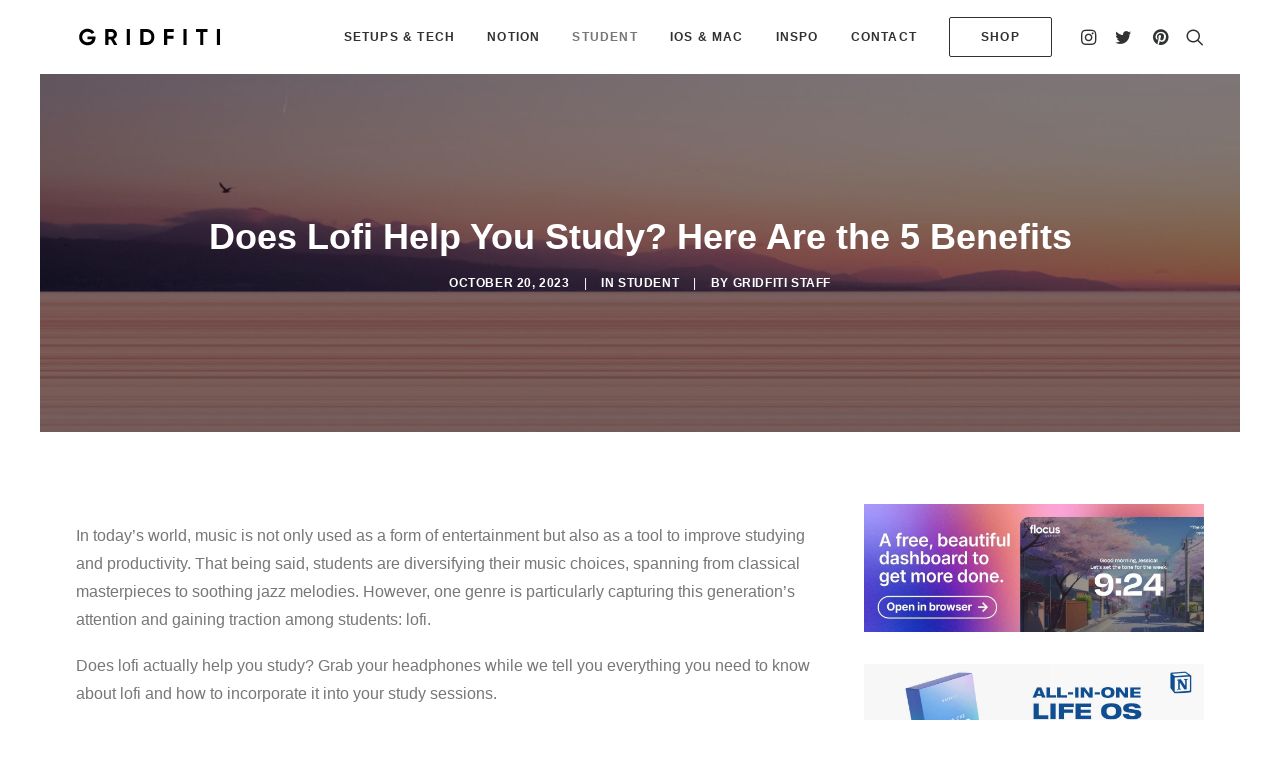

--- FILE ---
content_type: text/html; charset=UTF-8
request_url: https://gridfiti.com/does-lofi-help-you-study/
body_size: 28514
content:

<!DOCTYPE html>
<html class="no-touch" lang="en-US" xmlns="http://www.w3.org/1999/xhtml">
<head>
<meta http-equiv="Content-Type" content="text/html; charset=UTF-8">
<script type="text/javascript">
/* <![CDATA[ */
var gform;gform||(document.addEventListener("gform_main_scripts_loaded",function(){gform.scriptsLoaded=!0}),document.addEventListener("gform/theme/scripts_loaded",function(){gform.themeScriptsLoaded=!0}),window.addEventListener("DOMContentLoaded",function(){gform.domLoaded=!0}),gform={domLoaded:!1,scriptsLoaded:!1,themeScriptsLoaded:!1,isFormEditor:()=>"function"==typeof InitializeEditor,callIfLoaded:function(o){return!(!gform.domLoaded||!gform.scriptsLoaded||!gform.themeScriptsLoaded&&!gform.isFormEditor()||(gform.isFormEditor()&&console.warn("The use of gform.initializeOnLoaded() is deprecated in the form editor context and will be removed in Gravity Forms 3.1."),o(),0))},initializeOnLoaded:function(o){gform.callIfLoaded(o)||(document.addEventListener("gform_main_scripts_loaded",()=>{gform.scriptsLoaded=!0,gform.callIfLoaded(o)}),document.addEventListener("gform/theme/scripts_loaded",()=>{gform.themeScriptsLoaded=!0,gform.callIfLoaded(o)}),window.addEventListener("DOMContentLoaded",()=>{gform.domLoaded=!0,gform.callIfLoaded(o)}))},hooks:{action:{},filter:{}},addAction:function(o,r,e,t){gform.addHook("action",o,r,e,t)},addFilter:function(o,r,e,t){gform.addHook("filter",o,r,e,t)},doAction:function(o){gform.doHook("action",o,arguments)},applyFilters:function(o){return gform.doHook("filter",o,arguments)},removeAction:function(o,r){gform.removeHook("action",o,r)},removeFilter:function(o,r,e){gform.removeHook("filter",o,r,e)},addHook:function(o,r,e,t,n){null==gform.hooks[o][r]&&(gform.hooks[o][r]=[]);var d=gform.hooks[o][r];null==n&&(n=r+"_"+d.length),gform.hooks[o][r].push({tag:n,callable:e,priority:t=null==t?10:t})},doHook:function(r,o,e){var t;if(e=Array.prototype.slice.call(e,1),null!=gform.hooks[r][o]&&((o=gform.hooks[r][o]).sort(function(o,r){return o.priority-r.priority}),o.forEach(function(o){"function"!=typeof(t=o.callable)&&(t=window[t]),"action"==r?t.apply(null,e):e[0]=t.apply(null,e)})),"filter"==r)return e[0]},removeHook:function(o,r,t,n){var e;null!=gform.hooks[o][r]&&(e=(e=gform.hooks[o][r]).filter(function(o,r,e){return!!(null!=n&&n!=o.tag||null!=t&&t!=o.priority)}),gform.hooks[o][r]=e)}});
/* ]]> */
</script>

<meta name="viewport" content="width=device-width, initial-scale=1">
<link rel="profile" href="https://gmpg.org/xfn/11">
<link rel="pingback" href="https://gridfiti.com/xmlrpc.php">
<meta name='robots' content='index, follow, max-image-preview:large, max-snippet:-1, max-video-preview:-1' />
	<style>img:is([sizes="auto" i], [sizes^="auto," i]) { contain-intrinsic-size: 3000px 1500px }</style>
	
<!-- Google Tag Manager for WordPress by gtm4wp.com -->
<script data-cfasync="false" data-pagespeed-no-defer>
	var gtm4wp_datalayer_name = "dataLayer";
	var dataLayer = dataLayer || [];
</script>
<!-- End Google Tag Manager for WordPress by gtm4wp.com -->
	<!-- This site is optimized with the Yoast SEO plugin v26.6 - https://yoast.com/wordpress/plugins/seo/ -->
	<title>Does Lofi Help You Study? Here Are the 5 Benefits | Gridfiti</title>
	<meta name="description" content="Curious if lofi helps you study? Check out our quick guide for lofi benefits for studying, how to incorporate it in your routine, and a selection of lofi playlists." />
	<link rel="canonical" href="https://gridfiti.com/does-lofi-help-you-study/" />
	<meta property="og:locale" content="en_US" />
	<meta property="og:type" content="article" />
	<meta property="og:title" content="Does Lofi Help You Study? Here Are the 5 Benefits | Gridfiti" />
	<meta property="og:description" content="Curious if lofi helps you study? Check out our quick guide for lofi benefits for studying, how to incorporate it in your routine, and a selection of lofi playlists." />
	<meta property="og:url" content="https://gridfiti.com/does-lofi-help-you-study/" />
	<meta property="og:site_name" content="Gridfiti" />
	<meta property="article:publisher" content="https://www.facebook.com/gridfitipage/" />
	<meta property="article:published_time" content="2023-10-20T19:25:05+00:00" />
	<meta property="article:modified_time" content="2024-01-04T16:52:41+00:00" />
	<meta property="og:image" content="https://gridfiti.com/wp-content/uploads/2023/10/Gridfiti_Blog_LofiStudying_0_Hero.jpg" />
	<meta property="og:image:width" content="1920" />
	<meta property="og:image:height" content="1080" />
	<meta property="og:image:type" content="image/jpeg" />
	<meta name="author" content="Gridfiti Staff" />
	<meta name="twitter:card" content="summary_large_image" />
	<meta name="twitter:creator" content="@gridfiti" />
	<meta name="twitter:site" content="@gridfiti" />
	<meta name="twitter:label1" content="Written by" />
	<meta name="twitter:data1" content="Gridfiti Staff" />
	<meta name="twitter:label2" content="Est. reading time" />
	<meta name="twitter:data2" content="6 minutes" />
	<script type="application/ld+json" class="yoast-schema-graph">{"@context":"https://schema.org","@graph":[{"@type":"Article","@id":"https://gridfiti.com/does-lofi-help-you-study/#article","isPartOf":{"@id":"https://gridfiti.com/does-lofi-help-you-study/"},"author":{"name":"Gridfiti Staff","@id":"https://gridfiti.com/#/schema/person/5468e4a0235b64349a0ba265b5b077b1"},"headline":"Does Lofi Help You Study? Here Are the 5 Benefits","datePublished":"2023-10-20T19:25:05+00:00","dateModified":"2024-01-04T16:52:41+00:00","mainEntityOfPage":{"@id":"https://gridfiti.com/does-lofi-help-you-study/"},"wordCount":1287,"publisher":{"@id":"https://gridfiti.com/#organization"},"image":{"@id":"https://gridfiti.com/does-lofi-help-you-study/#primaryimage"},"thumbnailUrl":"https://gridfiti.com/wp-content/uploads/2023/10/Gridfiti_Blog_LofiStudying_0_Hero.jpg","keywords":["Study"],"articleSection":["Student"],"inLanguage":"en-US"},{"@type":"WebPage","@id":"https://gridfiti.com/does-lofi-help-you-study/","url":"https://gridfiti.com/does-lofi-help-you-study/","name":"Does Lofi Help You Study? Here Are the 5 Benefits | Gridfiti","isPartOf":{"@id":"https://gridfiti.com/#website"},"primaryImageOfPage":{"@id":"https://gridfiti.com/does-lofi-help-you-study/#primaryimage"},"image":{"@id":"https://gridfiti.com/does-lofi-help-you-study/#primaryimage"},"thumbnailUrl":"https://gridfiti.com/wp-content/uploads/2023/10/Gridfiti_Blog_LofiStudying_0_Hero.jpg","datePublished":"2023-10-20T19:25:05+00:00","dateModified":"2024-01-04T16:52:41+00:00","description":"Curious if lofi helps you study? Check out our quick guide for lofi benefits for studying, how to incorporate it in your routine, and a selection of lofi playlists.","breadcrumb":{"@id":"https://gridfiti.com/does-lofi-help-you-study/#breadcrumb"},"inLanguage":"en-US","potentialAction":[{"@type":"ReadAction","target":["https://gridfiti.com/does-lofi-help-you-study/"]}]},{"@type":"ImageObject","inLanguage":"en-US","@id":"https://gridfiti.com/does-lofi-help-you-study/#primaryimage","url":"https://gridfiti.com/wp-content/uploads/2023/10/Gridfiti_Blog_LofiStudying_0_Hero.jpg","contentUrl":"https://gridfiti.com/wp-content/uploads/2023/10/Gridfiti_Blog_LofiStudying_0_Hero.jpg","width":1920,"height":1080,"caption":"Does Lofi Help You Study"},{"@type":"BreadcrumbList","@id":"https://gridfiti.com/does-lofi-help-you-study/#breadcrumb","itemListElement":[{"@type":"ListItem","position":1,"name":"Home","item":"https://gridfiti.com/"},{"@type":"ListItem","position":2,"name":"Does Lofi Help You Study? Here Are the 5 Benefits"}]},{"@type":"WebSite","@id":"https://gridfiti.com/#website","url":"https://gridfiti.com/","name":"Gridfiti","description":"Where Productivity Meets Aesthetics","publisher":{"@id":"https://gridfiti.com/#organization"},"potentialAction":[{"@type":"SearchAction","target":{"@type":"EntryPoint","urlTemplate":"https://gridfiti.com/?s={search_term_string}"},"query-input":{"@type":"PropertyValueSpecification","valueRequired":true,"valueName":"search_term_string"}}],"inLanguage":"en-US"},{"@type":"Organization","@id":"https://gridfiti.com/#organization","name":"Gridfiti","url":"https://gridfiti.com/","logo":{"@type":"ImageObject","inLanguage":"en-US","@id":"https://gridfiti.com/#/schema/logo/image/","url":"https://gridfiti.com/wp-content/uploads/2020/06/gridfiti_logo.svg","contentUrl":"https://gridfiti.com/wp-content/uploads/2020/06/gridfiti_logo.svg","width":514,"height":70,"caption":"Gridfiti"},"image":{"@id":"https://gridfiti.com/#/schema/logo/image/"},"sameAs":["https://www.facebook.com/gridfitipage/","https://x.com/gridfiti","https://www.instagram.com/gridfiti/","https://www.pinterest.ca/gridfiti/","https://www.youtube.com/channel/UCuabZ4sRNnFRT07QuiYAgig"]},{"@type":"Person","@id":"https://gridfiti.com/#/schema/person/5468e4a0235b64349a0ba265b5b077b1","name":"Gridfiti Staff","image":{"@type":"ImageObject","inLanguage":"en-US","@id":"https://gridfiti.com/#/schema/person/image/","url":"https://secure.gravatar.com/avatar/f28eb06463dad984ab590608db9adb67ca0ad3436f57a5f8b092a6711610d17a?s=96&d=mm&r=g","contentUrl":"https://secure.gravatar.com/avatar/f28eb06463dad984ab590608db9adb67ca0ad3436f57a5f8b092a6711610d17a?s=96&d=mm&r=g","caption":"Gridfiti Staff"},"url":"https://gridfiti.com/author/gridfiti-staff/"}]}</script>
	<!-- / Yoast SEO plugin. -->


<link rel="alternate" type="application/rss+xml" title="Gridfiti &raquo; Feed" href="https://gridfiti.com/feed/" />
<link rel="alternate" type="application/rss+xml" title="Gridfiti &raquo; Comments Feed" href="https://gridfiti.com/comments/feed/" />
<script type="text/javascript">
/* <![CDATA[ */
window._wpemojiSettings = {"baseUrl":"https:\/\/s.w.org\/images\/core\/emoji\/16.0.1\/72x72\/","ext":".png","svgUrl":"https:\/\/s.w.org\/images\/core\/emoji\/16.0.1\/svg\/","svgExt":".svg","source":{"concatemoji":"https:\/\/gridfiti.com\/wp-includes\/js\/wp-emoji-release.min.js?ver=6.8.2"}};
/*! This file is auto-generated */
!function(s,n){var o,i,e;function c(e){try{var t={supportTests:e,timestamp:(new Date).valueOf()};sessionStorage.setItem(o,JSON.stringify(t))}catch(e){}}function p(e,t,n){e.clearRect(0,0,e.canvas.width,e.canvas.height),e.fillText(t,0,0);var t=new Uint32Array(e.getImageData(0,0,e.canvas.width,e.canvas.height).data),a=(e.clearRect(0,0,e.canvas.width,e.canvas.height),e.fillText(n,0,0),new Uint32Array(e.getImageData(0,0,e.canvas.width,e.canvas.height).data));return t.every(function(e,t){return e===a[t]})}function u(e,t){e.clearRect(0,0,e.canvas.width,e.canvas.height),e.fillText(t,0,0);for(var n=e.getImageData(16,16,1,1),a=0;a<n.data.length;a++)if(0!==n.data[a])return!1;return!0}function f(e,t,n,a){switch(t){case"flag":return n(e,"\ud83c\udff3\ufe0f\u200d\u26a7\ufe0f","\ud83c\udff3\ufe0f\u200b\u26a7\ufe0f")?!1:!n(e,"\ud83c\udde8\ud83c\uddf6","\ud83c\udde8\u200b\ud83c\uddf6")&&!n(e,"\ud83c\udff4\udb40\udc67\udb40\udc62\udb40\udc65\udb40\udc6e\udb40\udc67\udb40\udc7f","\ud83c\udff4\u200b\udb40\udc67\u200b\udb40\udc62\u200b\udb40\udc65\u200b\udb40\udc6e\u200b\udb40\udc67\u200b\udb40\udc7f");case"emoji":return!a(e,"\ud83e\udedf")}return!1}function g(e,t,n,a){var r="undefined"!=typeof WorkerGlobalScope&&self instanceof WorkerGlobalScope?new OffscreenCanvas(300,150):s.createElement("canvas"),o=r.getContext("2d",{willReadFrequently:!0}),i=(o.textBaseline="top",o.font="600 32px Arial",{});return e.forEach(function(e){i[e]=t(o,e,n,a)}),i}function t(e){var t=s.createElement("script");t.src=e,t.defer=!0,s.head.appendChild(t)}"undefined"!=typeof Promise&&(o="wpEmojiSettingsSupports",i=["flag","emoji"],n.supports={everything:!0,everythingExceptFlag:!0},e=new Promise(function(e){s.addEventListener("DOMContentLoaded",e,{once:!0})}),new Promise(function(t){var n=function(){try{var e=JSON.parse(sessionStorage.getItem(o));if("object"==typeof e&&"number"==typeof e.timestamp&&(new Date).valueOf()<e.timestamp+604800&&"object"==typeof e.supportTests)return e.supportTests}catch(e){}return null}();if(!n){if("undefined"!=typeof Worker&&"undefined"!=typeof OffscreenCanvas&&"undefined"!=typeof URL&&URL.createObjectURL&&"undefined"!=typeof Blob)try{var e="postMessage("+g.toString()+"("+[JSON.stringify(i),f.toString(),p.toString(),u.toString()].join(",")+"));",a=new Blob([e],{type:"text/javascript"}),r=new Worker(URL.createObjectURL(a),{name:"wpTestEmojiSupports"});return void(r.onmessage=function(e){c(n=e.data),r.terminate(),t(n)})}catch(e){}c(n=g(i,f,p,u))}t(n)}).then(function(e){for(var t in e)n.supports[t]=e[t],n.supports.everything=n.supports.everything&&n.supports[t],"flag"!==t&&(n.supports.everythingExceptFlag=n.supports.everythingExceptFlag&&n.supports[t]);n.supports.everythingExceptFlag=n.supports.everythingExceptFlag&&!n.supports.flag,n.DOMReady=!1,n.readyCallback=function(){n.DOMReady=!0}}).then(function(){return e}).then(function(){var e;n.supports.everything||(n.readyCallback(),(e=n.source||{}).concatemoji?t(e.concatemoji):e.wpemoji&&e.twemoji&&(t(e.twemoji),t(e.wpemoji)))}))}((window,document),window._wpemojiSettings);
/* ]]> */
</script>
<style id='wp-emoji-styles-inline-css' type='text/css'>

	img.wp-smiley, img.emoji {
		display: inline !important;
		border: none !important;
		box-shadow: none !important;
		height: 1em !important;
		width: 1em !important;
		margin: 0 0.07em !important;
		vertical-align: -0.1em !important;
		background: none !important;
		padding: 0 !important;
	}
</style>
<link rel='stylesheet' id='wp-block-library-css' href='https://gridfiti.com/wp-includes/css/dist/block-library/style.min.css?ver=6.8.2' type='text/css' media='all' />
<style id='classic-theme-styles-inline-css' type='text/css'>
/*! This file is auto-generated */
.wp-block-button__link{color:#fff;background-color:#32373c;border-radius:9999px;box-shadow:none;text-decoration:none;padding:calc(.667em + 2px) calc(1.333em + 2px);font-size:1.125em}.wp-block-file__button{background:#32373c;color:#fff;text-decoration:none}
</style>
<style id='safe-svg-svg-icon-style-inline-css' type='text/css'>
.safe-svg-cover{text-align:center}.safe-svg-cover .safe-svg-inside{display:inline-block;max-width:100%}.safe-svg-cover svg{fill:currentColor;height:100%;max-height:100%;max-width:100%;width:100%}

</style>
<style id='global-styles-inline-css' type='text/css'>
:root{--wp--preset--aspect-ratio--square: 1;--wp--preset--aspect-ratio--4-3: 4/3;--wp--preset--aspect-ratio--3-4: 3/4;--wp--preset--aspect-ratio--3-2: 3/2;--wp--preset--aspect-ratio--2-3: 2/3;--wp--preset--aspect-ratio--16-9: 16/9;--wp--preset--aspect-ratio--9-16: 9/16;--wp--preset--color--black: #000000;--wp--preset--color--cyan-bluish-gray: #abb8c3;--wp--preset--color--white: #ffffff;--wp--preset--color--pale-pink: #f78da7;--wp--preset--color--vivid-red: #cf2e2e;--wp--preset--color--luminous-vivid-orange: #ff6900;--wp--preset--color--luminous-vivid-amber: #fcb900;--wp--preset--color--light-green-cyan: #7bdcb5;--wp--preset--color--vivid-green-cyan: #00d084;--wp--preset--color--pale-cyan-blue: #8ed1fc;--wp--preset--color--vivid-cyan-blue: #0693e3;--wp--preset--color--vivid-purple: #9b51e0;--wp--preset--gradient--vivid-cyan-blue-to-vivid-purple: linear-gradient(135deg,rgba(6,147,227,1) 0%,rgb(155,81,224) 100%);--wp--preset--gradient--light-green-cyan-to-vivid-green-cyan: linear-gradient(135deg,rgb(122,220,180) 0%,rgb(0,208,130) 100%);--wp--preset--gradient--luminous-vivid-amber-to-luminous-vivid-orange: linear-gradient(135deg,rgba(252,185,0,1) 0%,rgba(255,105,0,1) 100%);--wp--preset--gradient--luminous-vivid-orange-to-vivid-red: linear-gradient(135deg,rgba(255,105,0,1) 0%,rgb(207,46,46) 100%);--wp--preset--gradient--very-light-gray-to-cyan-bluish-gray: linear-gradient(135deg,rgb(238,238,238) 0%,rgb(169,184,195) 100%);--wp--preset--gradient--cool-to-warm-spectrum: linear-gradient(135deg,rgb(74,234,220) 0%,rgb(151,120,209) 20%,rgb(207,42,186) 40%,rgb(238,44,130) 60%,rgb(251,105,98) 80%,rgb(254,248,76) 100%);--wp--preset--gradient--blush-light-purple: linear-gradient(135deg,rgb(255,206,236) 0%,rgb(152,150,240) 100%);--wp--preset--gradient--blush-bordeaux: linear-gradient(135deg,rgb(254,205,165) 0%,rgb(254,45,45) 50%,rgb(107,0,62) 100%);--wp--preset--gradient--luminous-dusk: linear-gradient(135deg,rgb(255,203,112) 0%,rgb(199,81,192) 50%,rgb(65,88,208) 100%);--wp--preset--gradient--pale-ocean: linear-gradient(135deg,rgb(255,245,203) 0%,rgb(182,227,212) 50%,rgb(51,167,181) 100%);--wp--preset--gradient--electric-grass: linear-gradient(135deg,rgb(202,248,128) 0%,rgb(113,206,126) 100%);--wp--preset--gradient--midnight: linear-gradient(135deg,rgb(2,3,129) 0%,rgb(40,116,252) 100%);--wp--preset--font-size--small: 13px;--wp--preset--font-size--medium: 20px;--wp--preset--font-size--large: 36px;--wp--preset--font-size--x-large: 42px;--wp--preset--spacing--20: 0.44rem;--wp--preset--spacing--30: 0.67rem;--wp--preset--spacing--40: 1rem;--wp--preset--spacing--50: 1.5rem;--wp--preset--spacing--60: 2.25rem;--wp--preset--spacing--70: 3.38rem;--wp--preset--spacing--80: 5.06rem;--wp--preset--shadow--natural: 6px 6px 9px rgba(0, 0, 0, 0.2);--wp--preset--shadow--deep: 12px 12px 50px rgba(0, 0, 0, 0.4);--wp--preset--shadow--sharp: 6px 6px 0px rgba(0, 0, 0, 0.2);--wp--preset--shadow--outlined: 6px 6px 0px -3px rgba(255, 255, 255, 1), 6px 6px rgba(0, 0, 0, 1);--wp--preset--shadow--crisp: 6px 6px 0px rgba(0, 0, 0, 1);}:where(.is-layout-flex){gap: 0.5em;}:where(.is-layout-grid){gap: 0.5em;}body .is-layout-flex{display: flex;}.is-layout-flex{flex-wrap: wrap;align-items: center;}.is-layout-flex > :is(*, div){margin: 0;}body .is-layout-grid{display: grid;}.is-layout-grid > :is(*, div){margin: 0;}:where(.wp-block-columns.is-layout-flex){gap: 2em;}:where(.wp-block-columns.is-layout-grid){gap: 2em;}:where(.wp-block-post-template.is-layout-flex){gap: 1.25em;}:where(.wp-block-post-template.is-layout-grid){gap: 1.25em;}.has-black-color{color: var(--wp--preset--color--black) !important;}.has-cyan-bluish-gray-color{color: var(--wp--preset--color--cyan-bluish-gray) !important;}.has-white-color{color: var(--wp--preset--color--white) !important;}.has-pale-pink-color{color: var(--wp--preset--color--pale-pink) !important;}.has-vivid-red-color{color: var(--wp--preset--color--vivid-red) !important;}.has-luminous-vivid-orange-color{color: var(--wp--preset--color--luminous-vivid-orange) !important;}.has-luminous-vivid-amber-color{color: var(--wp--preset--color--luminous-vivid-amber) !important;}.has-light-green-cyan-color{color: var(--wp--preset--color--light-green-cyan) !important;}.has-vivid-green-cyan-color{color: var(--wp--preset--color--vivid-green-cyan) !important;}.has-pale-cyan-blue-color{color: var(--wp--preset--color--pale-cyan-blue) !important;}.has-vivid-cyan-blue-color{color: var(--wp--preset--color--vivid-cyan-blue) !important;}.has-vivid-purple-color{color: var(--wp--preset--color--vivid-purple) !important;}.has-black-background-color{background-color: var(--wp--preset--color--black) !important;}.has-cyan-bluish-gray-background-color{background-color: var(--wp--preset--color--cyan-bluish-gray) !important;}.has-white-background-color{background-color: var(--wp--preset--color--white) !important;}.has-pale-pink-background-color{background-color: var(--wp--preset--color--pale-pink) !important;}.has-vivid-red-background-color{background-color: var(--wp--preset--color--vivid-red) !important;}.has-luminous-vivid-orange-background-color{background-color: var(--wp--preset--color--luminous-vivid-orange) !important;}.has-luminous-vivid-amber-background-color{background-color: var(--wp--preset--color--luminous-vivid-amber) !important;}.has-light-green-cyan-background-color{background-color: var(--wp--preset--color--light-green-cyan) !important;}.has-vivid-green-cyan-background-color{background-color: var(--wp--preset--color--vivid-green-cyan) !important;}.has-pale-cyan-blue-background-color{background-color: var(--wp--preset--color--pale-cyan-blue) !important;}.has-vivid-cyan-blue-background-color{background-color: var(--wp--preset--color--vivid-cyan-blue) !important;}.has-vivid-purple-background-color{background-color: var(--wp--preset--color--vivid-purple) !important;}.has-black-border-color{border-color: var(--wp--preset--color--black) !important;}.has-cyan-bluish-gray-border-color{border-color: var(--wp--preset--color--cyan-bluish-gray) !important;}.has-white-border-color{border-color: var(--wp--preset--color--white) !important;}.has-pale-pink-border-color{border-color: var(--wp--preset--color--pale-pink) !important;}.has-vivid-red-border-color{border-color: var(--wp--preset--color--vivid-red) !important;}.has-luminous-vivid-orange-border-color{border-color: var(--wp--preset--color--luminous-vivid-orange) !important;}.has-luminous-vivid-amber-border-color{border-color: var(--wp--preset--color--luminous-vivid-amber) !important;}.has-light-green-cyan-border-color{border-color: var(--wp--preset--color--light-green-cyan) !important;}.has-vivid-green-cyan-border-color{border-color: var(--wp--preset--color--vivid-green-cyan) !important;}.has-pale-cyan-blue-border-color{border-color: var(--wp--preset--color--pale-cyan-blue) !important;}.has-vivid-cyan-blue-border-color{border-color: var(--wp--preset--color--vivid-cyan-blue) !important;}.has-vivid-purple-border-color{border-color: var(--wp--preset--color--vivid-purple) !important;}.has-vivid-cyan-blue-to-vivid-purple-gradient-background{background: var(--wp--preset--gradient--vivid-cyan-blue-to-vivid-purple) !important;}.has-light-green-cyan-to-vivid-green-cyan-gradient-background{background: var(--wp--preset--gradient--light-green-cyan-to-vivid-green-cyan) !important;}.has-luminous-vivid-amber-to-luminous-vivid-orange-gradient-background{background: var(--wp--preset--gradient--luminous-vivid-amber-to-luminous-vivid-orange) !important;}.has-luminous-vivid-orange-to-vivid-red-gradient-background{background: var(--wp--preset--gradient--luminous-vivid-orange-to-vivid-red) !important;}.has-very-light-gray-to-cyan-bluish-gray-gradient-background{background: var(--wp--preset--gradient--very-light-gray-to-cyan-bluish-gray) !important;}.has-cool-to-warm-spectrum-gradient-background{background: var(--wp--preset--gradient--cool-to-warm-spectrum) !important;}.has-blush-light-purple-gradient-background{background: var(--wp--preset--gradient--blush-light-purple) !important;}.has-blush-bordeaux-gradient-background{background: var(--wp--preset--gradient--blush-bordeaux) !important;}.has-luminous-dusk-gradient-background{background: var(--wp--preset--gradient--luminous-dusk) !important;}.has-pale-ocean-gradient-background{background: var(--wp--preset--gradient--pale-ocean) !important;}.has-electric-grass-gradient-background{background: var(--wp--preset--gradient--electric-grass) !important;}.has-midnight-gradient-background{background: var(--wp--preset--gradient--midnight) !important;}.has-small-font-size{font-size: var(--wp--preset--font-size--small) !important;}.has-medium-font-size{font-size: var(--wp--preset--font-size--medium) !important;}.has-large-font-size{font-size: var(--wp--preset--font-size--large) !important;}.has-x-large-font-size{font-size: var(--wp--preset--font-size--x-large) !important;}
:where(.wp-block-post-template.is-layout-flex){gap: 1.25em;}:where(.wp-block-post-template.is-layout-grid){gap: 1.25em;}
:where(.wp-block-columns.is-layout-flex){gap: 2em;}:where(.wp-block-columns.is-layout-grid){gap: 2em;}
:root :where(.wp-block-pullquote){font-size: 1.5em;line-height: 1.6;}
</style>
<link rel='stylesheet' id='uncode-privacy-css' href='https://gridfiti.com/wp-content/plugins/uncode-privacy/assets/css/uncode-privacy-public.css?ver=2.2.7' type='text/css' media='all' />
<link rel='stylesheet' id='mc4wp-form-themes-css' href='https://gridfiti.com/wp-content/plugins/mailchimp-for-wp/assets/css/form-themes.css?ver=4.10.9' type='text/css' media='all' />
<link rel='stylesheet' id='meks-author-widget-css' href='https://gridfiti.com/wp-content/plugins/meks-smart-author-widget/css/style.css?ver=1.1.5' type='text/css' media='all' />
<link rel='stylesheet' id='uncode-style-css' href='https://gridfiti.com/wp-content/themes/uncode/library/css/style.css?ver=1202881742' type='text/css' media='all' />
<style id='uncode-style-inline-css' type='text/css'>

@media (min-width: 960px) { .limit-width { max-width: 1200px; margin: auto;}}
.menu-primary ul.menu-smart > li > a, .menu-primary ul.menu-smart li.dropdown > a, .menu-primary ul.menu-smart li.mega-menu > a, .vmenu-container ul.menu-smart > li > a, .vmenu-container ul.menu-smart li.dropdown > a { text-transform: uppercase; }
.menu-primary ul.menu-smart ul a, .vmenu-container ul.menu-smart ul a { text-transform: uppercase; }
body.menu-custom-padding .col-lg-0.logo-container, body.menu-custom-padding .col-lg-2.logo-container, body.menu-custom-padding .col-lg-12 .logo-container, body.menu-custom-padding .col-lg-4.logo-container { padding-top: 27px; padding-bottom: 27px; }
body.menu-custom-padding .col-lg-0.logo-container.shrinked, body.menu-custom-padding .col-lg-2.logo-container.shrinked, body.menu-custom-padding .col-lg-12 .logo-container.shrinked, body.menu-custom-padding .col-lg-4.logo-container.shrinked { padding-top: 18px; padding-bottom: 18px; }
@media (max-width: 959px) { body.menu-custom-padding .menu-container .logo-container { padding-top: 27px !important; padding-bottom: 27px !important; } }
#changer-back-color { transition: background-color 1000ms cubic-bezier(0.25, 1, 0.5, 1) !important; } #changer-back-color > div { transition: opacity 1000ms cubic-bezier(0.25, 1, 0.5, 1) !important; } body.bg-changer-init.disable-hover .main-wrapper .style-light,  body.bg-changer-init.disable-hover .main-wrapper .style-light h1,  body.bg-changer-init.disable-hover .main-wrapper .style-light h2, body.bg-changer-init.disable-hover .main-wrapper .style-light h3, body.bg-changer-init.disable-hover .main-wrapper .style-light h4, body.bg-changer-init.disable-hover .main-wrapper .style-light h5, body.bg-changer-init.disable-hover .main-wrapper .style-light h6, body.bg-changer-init.disable-hover .main-wrapper .style-light a, body.bg-changer-init.disable-hover .main-wrapper .style-dark, body.bg-changer-init.disable-hover .main-wrapper .style-dark h1, body.bg-changer-init.disable-hover .main-wrapper .style-dark h2, body.bg-changer-init.disable-hover .main-wrapper .style-dark h3, body.bg-changer-init.disable-hover .main-wrapper .style-dark h4, body.bg-changer-init.disable-hover .main-wrapper .style-dark h5, body.bg-changer-init.disable-hover .main-wrapper .style-dark h6, body.bg-changer-init.disable-hover .main-wrapper .style-dark a { transition: color 1000ms cubic-bezier(0.25, 1, 0.5, 1) !important; }
</style>
<link rel='stylesheet' id='uncode-icons-css' href='https://gridfiti.com/wp-content/themes/uncode/library/css/uncode-icons.css?ver=1202881742' type='text/css' media='all' />
<link rel='stylesheet' id='uncode-custom-style-css' href='https://gridfiti.com/wp-content/themes/uncode/library/css/style-custom.css?ver=1202881742' type='text/css' media='all' />
<style id='uncode-custom-style-inline-css' type='text/css'>
.post-content ul:not(.no-list) {margin-top:9px;}.post-content ul ul {margin-top:0!important;}
</style>
<link rel='stylesheet' id='gforms_reset_css-css' href='https://gridfiti.com/wp-content/plugins/gravityforms/legacy/css/formreset.min.css?ver=2.9.23' type='text/css' media='all' />
<link rel='stylesheet' id='gforms_formsmain_css-css' href='https://gridfiti.com/wp-content/plugins/gravityforms/legacy/css/formsmain.min.css?ver=2.9.23' type='text/css' media='all' />
<link rel='stylesheet' id='gforms_ready_class_css-css' href='https://gridfiti.com/wp-content/plugins/gravityforms/legacy/css/readyclass.min.css?ver=2.9.23' type='text/css' media='all' />
<link rel='stylesheet' id='gforms_browsers_css-css' href='https://gridfiti.com/wp-content/plugins/gravityforms/legacy/css/browsers.min.css?ver=2.9.23' type='text/css' media='all' />
<link rel='stylesheet' id='moove_gdpr_frontend-css' href='https://gridfiti.com/wp-content/plugins/gdpr-cookie-compliance/dist/styles/gdpr-main-nf.css?ver=4.16.1' type='text/css' media='all' />
<style id='moove_gdpr_frontend-inline-css' type='text/css'>
				#moove_gdpr_cookie_modal .moove-gdpr-modal-content .moove-gdpr-tab-main h3.tab-title, 
				#moove_gdpr_cookie_modal .moove-gdpr-modal-content .moove-gdpr-tab-main span.tab-title,
				#moove_gdpr_cookie_modal .moove-gdpr-modal-content .moove-gdpr-modal-left-content #moove-gdpr-menu li a, 
				#moove_gdpr_cookie_modal .moove-gdpr-modal-content .moove-gdpr-modal-left-content #moove-gdpr-menu li button,
				#moove_gdpr_cookie_modal .moove-gdpr-modal-content .moove-gdpr-modal-left-content .moove-gdpr-branding-cnt a,
				#moove_gdpr_cookie_modal .moove-gdpr-modal-content .moove-gdpr-modal-footer-content .moove-gdpr-button-holder a.mgbutton, 
				#moove_gdpr_cookie_modal .moove-gdpr-modal-content .moove-gdpr-modal-footer-content .moove-gdpr-button-holder button.mgbutton,
				#moove_gdpr_cookie_modal .cookie-switch .cookie-slider:after, 
				#moove_gdpr_cookie_modal .cookie-switch .slider:after, 
				#moove_gdpr_cookie_modal .switch .cookie-slider:after, 
				#moove_gdpr_cookie_modal .switch .slider:after,
				#moove_gdpr_cookie_info_bar .moove-gdpr-info-bar-container .moove-gdpr-info-bar-content p, 
				#moove_gdpr_cookie_info_bar .moove-gdpr-info-bar-container .moove-gdpr-info-bar-content p a,
				#moove_gdpr_cookie_info_bar .moove-gdpr-info-bar-container .moove-gdpr-info-bar-content a.mgbutton, 
				#moove_gdpr_cookie_info_bar .moove-gdpr-info-bar-container .moove-gdpr-info-bar-content button.mgbutton,
				#moove_gdpr_cookie_modal .moove-gdpr-modal-content .moove-gdpr-tab-main .moove-gdpr-tab-main-content h1, 
				#moove_gdpr_cookie_modal .moove-gdpr-modal-content .moove-gdpr-tab-main .moove-gdpr-tab-main-content h2, 
				#moove_gdpr_cookie_modal .moove-gdpr-modal-content .moove-gdpr-tab-main .moove-gdpr-tab-main-content h3, 
				#moove_gdpr_cookie_modal .moove-gdpr-modal-content .moove-gdpr-tab-main .moove-gdpr-tab-main-content h4, 
				#moove_gdpr_cookie_modal .moove-gdpr-modal-content .moove-gdpr-tab-main .moove-gdpr-tab-main-content h5, 
				#moove_gdpr_cookie_modal .moove-gdpr-modal-content .moove-gdpr-tab-main .moove-gdpr-tab-main-content h6,
				#moove_gdpr_cookie_modal .moove-gdpr-modal-content.moove_gdpr_modal_theme_v2 .moove-gdpr-modal-title .tab-title,
				#moove_gdpr_cookie_modal .moove-gdpr-modal-content.moove_gdpr_modal_theme_v2 .moove-gdpr-tab-main h3.tab-title, 
				#moove_gdpr_cookie_modal .moove-gdpr-modal-content.moove_gdpr_modal_theme_v2 .moove-gdpr-tab-main span.tab-title,
				#moove_gdpr_cookie_modal .moove-gdpr-modal-content.moove_gdpr_modal_theme_v2 .moove-gdpr-branding-cnt a {
				 	font-weight: inherit				}
			#moove_gdpr_cookie_modal,#moove_gdpr_cookie_info_bar,.gdpr_cookie_settings_shortcode_content{font-family:inherit}#moove_gdpr_save_popup_settings_button{background-color:#373737;color:#fff}#moove_gdpr_save_popup_settings_button:hover{background-color:#000}#moove_gdpr_cookie_info_bar .moove-gdpr-info-bar-container .moove-gdpr-info-bar-content a.mgbutton,#moove_gdpr_cookie_info_bar .moove-gdpr-info-bar-container .moove-gdpr-info-bar-content button.mgbutton{background-color:#0a0a0a}#moove_gdpr_cookie_modal .moove-gdpr-modal-content .moove-gdpr-modal-footer-content .moove-gdpr-button-holder a.mgbutton,#moove_gdpr_cookie_modal .moove-gdpr-modal-content .moove-gdpr-modal-footer-content .moove-gdpr-button-holder button.mgbutton,.gdpr_cookie_settings_shortcode_content .gdpr-shr-button.button-green{background-color:#0a0a0a;border-color:#0a0a0a}#moove_gdpr_cookie_modal .moove-gdpr-modal-content .moove-gdpr-modal-footer-content .moove-gdpr-button-holder a.mgbutton:hover,#moove_gdpr_cookie_modal .moove-gdpr-modal-content .moove-gdpr-modal-footer-content .moove-gdpr-button-holder button.mgbutton:hover,.gdpr_cookie_settings_shortcode_content .gdpr-shr-button.button-green:hover{background-color:#fff;color:#0a0a0a}#moove_gdpr_cookie_modal .moove-gdpr-modal-content .moove-gdpr-modal-close i,#moove_gdpr_cookie_modal .moove-gdpr-modal-content .moove-gdpr-modal-close span.gdpr-icon{background-color:#0a0a0a;border:1px solid #0a0a0a}#moove_gdpr_cookie_info_bar span.change-settings-button.focus-g,#moove_gdpr_cookie_info_bar span.change-settings-button:focus,#moove_gdpr_cookie_info_bar button.change-settings-button.focus-g,#moove_gdpr_cookie_info_bar button.change-settings-button:focus{-webkit-box-shadow:0 0 1px 3px #0a0a0a;-moz-box-shadow:0 0 1px 3px #0a0a0a;box-shadow:0 0 1px 3px #0a0a0a}#moove_gdpr_cookie_modal .moove-gdpr-modal-content .moove-gdpr-modal-close i:hover,#moove_gdpr_cookie_modal .moove-gdpr-modal-content .moove-gdpr-modal-close span.gdpr-icon:hover,#moove_gdpr_cookie_info_bar span[data-href]>u.change-settings-button{color:#0a0a0a}#moove_gdpr_cookie_modal .moove-gdpr-modal-content .moove-gdpr-modal-left-content #moove-gdpr-menu li.menu-item-selected a span.gdpr-icon,#moove_gdpr_cookie_modal .moove-gdpr-modal-content .moove-gdpr-modal-left-content #moove-gdpr-menu li.menu-item-selected button span.gdpr-icon{color:inherit}#moove_gdpr_cookie_modal .moove-gdpr-modal-content .moove-gdpr-modal-left-content #moove-gdpr-menu li a span.gdpr-icon,#moove_gdpr_cookie_modal .moove-gdpr-modal-content .moove-gdpr-modal-left-content #moove-gdpr-menu li button span.gdpr-icon{color:inherit}#moove_gdpr_cookie_modal .gdpr-acc-link{line-height:0;font-size:0;color:transparent;position:absolute}#moove_gdpr_cookie_modal .moove-gdpr-modal-content .moove-gdpr-modal-close:hover i,#moove_gdpr_cookie_modal .moove-gdpr-modal-content .moove-gdpr-modal-left-content #moove-gdpr-menu li a,#moove_gdpr_cookie_modal .moove-gdpr-modal-content .moove-gdpr-modal-left-content #moove-gdpr-menu li button,#moove_gdpr_cookie_modal .moove-gdpr-modal-content .moove-gdpr-modal-left-content #moove-gdpr-menu li button i,#moove_gdpr_cookie_modal .moove-gdpr-modal-content .moove-gdpr-modal-left-content #moove-gdpr-menu li a i,#moove_gdpr_cookie_modal .moove-gdpr-modal-content .moove-gdpr-tab-main .moove-gdpr-tab-main-content a:hover,#moove_gdpr_cookie_info_bar.moove-gdpr-dark-scheme .moove-gdpr-info-bar-container .moove-gdpr-info-bar-content a.mgbutton:hover,#moove_gdpr_cookie_info_bar.moove-gdpr-dark-scheme .moove-gdpr-info-bar-container .moove-gdpr-info-bar-content button.mgbutton:hover,#moove_gdpr_cookie_info_bar.moove-gdpr-dark-scheme .moove-gdpr-info-bar-container .moove-gdpr-info-bar-content a:hover,#moove_gdpr_cookie_info_bar.moove-gdpr-dark-scheme .moove-gdpr-info-bar-container .moove-gdpr-info-bar-content button:hover,#moove_gdpr_cookie_info_bar.moove-gdpr-dark-scheme .moove-gdpr-info-bar-container .moove-gdpr-info-bar-content span.change-settings-button:hover,#moove_gdpr_cookie_info_bar.moove-gdpr-dark-scheme .moove-gdpr-info-bar-container .moove-gdpr-info-bar-content button.change-settings-button:hover,#moove_gdpr_cookie_info_bar.moove-gdpr-dark-scheme .moove-gdpr-info-bar-container .moove-gdpr-info-bar-content u.change-settings-button:hover,#moove_gdpr_cookie_info_bar span[data-href]>u.change-settings-button,#moove_gdpr_cookie_info_bar.moove-gdpr-dark-scheme .moove-gdpr-info-bar-container .moove-gdpr-info-bar-content a.mgbutton.focus-g,#moove_gdpr_cookie_info_bar.moove-gdpr-dark-scheme .moove-gdpr-info-bar-container .moove-gdpr-info-bar-content button.mgbutton.focus-g,#moove_gdpr_cookie_info_bar.moove-gdpr-dark-scheme .moove-gdpr-info-bar-container .moove-gdpr-info-bar-content a.focus-g,#moove_gdpr_cookie_info_bar.moove-gdpr-dark-scheme .moove-gdpr-info-bar-container .moove-gdpr-info-bar-content button.focus-g,#moove_gdpr_cookie_info_bar.moove-gdpr-dark-scheme .moove-gdpr-info-bar-container .moove-gdpr-info-bar-content a.mgbutton:focus,#moove_gdpr_cookie_info_bar.moove-gdpr-dark-scheme .moove-gdpr-info-bar-container .moove-gdpr-info-bar-content button.mgbutton:focus,#moove_gdpr_cookie_info_bar.moove-gdpr-dark-scheme .moove-gdpr-info-bar-container .moove-gdpr-info-bar-content a:focus,#moove_gdpr_cookie_info_bar.moove-gdpr-dark-scheme .moove-gdpr-info-bar-container .moove-gdpr-info-bar-content button:focus,#moove_gdpr_cookie_info_bar.moove-gdpr-dark-scheme .moove-gdpr-info-bar-container .moove-gdpr-info-bar-content span.change-settings-button.focus-g,span.change-settings-button:focus,button.change-settings-button.focus-g,button.change-settings-button:focus,#moove_gdpr_cookie_info_bar.moove-gdpr-dark-scheme .moove-gdpr-info-bar-container .moove-gdpr-info-bar-content u.change-settings-button.focus-g,#moove_gdpr_cookie_info_bar.moove-gdpr-dark-scheme .moove-gdpr-info-bar-container .moove-gdpr-info-bar-content u.change-settings-button:focus{color:#0a0a0a}#moove_gdpr_cookie_modal .moove-gdpr-branding.focus-g span,#moove_gdpr_cookie_modal .moove-gdpr-modal-content .moove-gdpr-tab-main a.focus-g{color:#0a0a0a}#moove_gdpr_cookie_modal.gdpr_lightbox-hide{display:none}#moove_gdpr_cookie_info_bar.gdpr-full-screen-infobar .moove-gdpr-info-bar-container .moove-gdpr-info-bar-content .moove-gdpr-cookie-notice p a{color:#0a0a0a!important}
</style>
<link rel='stylesheet' id='gdpr_cc_addon_frontend-css' href='https://gridfiti.com/wp-content/plugins/gdpr-cookie-compliance-addon/assets/css/gdpr_cc_addon.css?ver=3.5.3' type='text/css' media='all' />
<script type="text/javascript" src="https://gridfiti.com/wp-includes/js/jquery/jquery.min.js?ver=3.7.1" id="jquery-core-js"></script>
<script type="text/javascript" src="https://gridfiti.com/wp-includes/js/jquery/jquery-migrate.min.js?ver=3.4.1" id="jquery-migrate-js"></script>
<script type="text/javascript" src="/wp-content/themes/uncode/library/js/ai-uncode.js" id="uncodeAI" data-home="/" data-path="/" data-breakpoints-images="258,516,720,1032,1440,2064,2880" id="ai-uncode-js"></script>
<script type="text/javascript" id="uncode-init-js-extra">
/* <![CDATA[ */
var SiteParameters = {"days":"days","hours":"hours","minutes":"minutes","seconds":"seconds","constant_scroll":"on","scroll_speed":"2","parallax_factor":"0.25","loading":"Loading\u2026","slide_name":"slide","slide_footer":"footer","ajax_url":"https:\/\/gridfiti.com\/wp-admin\/admin-ajax.php","nonce_adaptive_images":"e5738ac6a9","nonce_srcset_async":"f856584acd","enable_debug":"","block_mobile_videos":"","is_frontend_editor":"","main_width":["1200","px"],"mobile_parallax_allowed":"","listen_for_screen_update":"1","wireframes_plugin_active":"","sticky_elements":"off","resize_quality":"90","register_metadata":"","bg_changer_time":"1000","update_wc_fragments":"1","optimize_shortpixel_image":"","menu_mobile_offcanvas_gap":"45","custom_cursor_selector":"[href], .trigger-overlay, .owl-next, .owl-prev, .owl-dot, input[type=\"submit\"], input[type=\"checkbox\"], button[type=\"submit\"], a[class^=\"ilightbox\"], .ilightbox-thumbnail, .ilightbox-prev, .ilightbox-next, .overlay-close, .unmodal-close, .qty-inset > span, .share-button li, .uncode-post-titles .tmb.tmb-click-area, .btn-link, .tmb-click-row .t-inside, .lg-outer button, .lg-thumb img, a[data-lbox], .uncode-close-offcanvas-overlay, .uncode-nav-next, .uncode-nav-prev, .uncode-nav-index","mobile_parallax_animation":"","lbox_enhanced":"","native_media_player":"1","vimeoPlayerParams":"?autoplay=0","ajax_filter_key_search":"key","ajax_filter_key_unfilter":"unfilter","index_pagination_disable_scroll":"","index_pagination_scroll_to":"","uncode_wc_popup_cart_qty":"","disable_hover_hack":"","uncode_nocookie":"","menuHideOnClick":"1","smoothScroll":"off","smoothScrollDisableHover":"","smoothScrollQuery":"960","uncode_force_onepage_dots":"","uncode_smooth_scroll_safe":"","uncode_lb_add_galleries":", .gallery","uncode_lb_add_items":", .gallery .gallery-item a","uncode_adaptive":"1","ai_breakpoints":"258,516,720,1032,1440,2064,2880","uncode_limit_width":"1200px"};
/* ]]> */
</script>
<script type="text/javascript" src="https://gridfiti.com/wp-content/themes/uncode/library/js/init.js?ver=1202881742" id="uncode-init-js"></script>
<script type="text/javascript" defer='defer' src="https://gridfiti.com/wp-content/plugins/gravityforms/js/jquery.json.min.js?ver=2.9.23" id="gform_json-js"></script>
<script type="text/javascript" id="gform_gravityforms-js-extra">
/* <![CDATA[ */
var gf_global = {"gf_currency_config":{"name":"U.S. Dollar","symbol_left":"$","symbol_right":"","symbol_padding":"","thousand_separator":",","decimal_separator":".","decimals":2,"code":"USD"},"base_url":"https:\/\/gridfiti.com\/wp-content\/plugins\/gravityforms","number_formats":[],"spinnerUrl":"https:\/\/gridfiti.com\/wp-content\/plugins\/gravityforms\/images\/spinner.svg","version_hash":"d82556a4e4b492bb77c61eb556a5c3a3","strings":{"newRowAdded":"New row added.","rowRemoved":"Row removed","formSaved":"The form has been saved.  The content contains the link to return and complete the form."}};
var gform_i18n = {"datepicker":{"days":{"monday":"Mo","tuesday":"Tu","wednesday":"We","thursday":"Th","friday":"Fr","saturday":"Sa","sunday":"Su"},"months":{"january":"January","february":"February","march":"March","april":"April","may":"May","june":"June","july":"July","august":"August","september":"September","october":"October","november":"November","december":"December"},"firstDay":1,"iconText":"Select date"}};
var gf_legacy_multi = {"2":"1"};
var gform_gravityforms = {"strings":{"invalid_file_extension":"This type of file is not allowed. Must be one of the following:","delete_file":"Delete this file","in_progress":"in progress","file_exceeds_limit":"File exceeds size limit","illegal_extension":"This type of file is not allowed.","max_reached":"Maximum number of files reached","unknown_error":"There was a problem while saving the file on the server","currently_uploading":"Please wait for the uploading to complete","cancel":"Cancel","cancel_upload":"Cancel this upload","cancelled":"Cancelled","error":"Error","message":"Message"},"vars":{"images_url":"https:\/\/gridfiti.com\/wp-content\/plugins\/gravityforms\/images"}};
/* ]]> */
</script>
<script type="text/javascript" defer='defer' src="https://gridfiti.com/wp-content/plugins/gravityforms/js/gravityforms.min.js?ver=2.9.23" id="gform_gravityforms-js"></script>
<script type="text/javascript" defer='defer' src="https://gridfiti.com/wp-content/plugins/gravityforms/assets/js/dist/utils.min.js?ver=380b7a5ec0757c78876bc8a59488f2f3" id="gform_gravityforms_utils-js"></script>
<script></script><link rel="https://api.w.org/" href="https://gridfiti.com/wp-json/" /><link rel="alternate" title="JSON" type="application/json" href="https://gridfiti.com/wp-json/wp/v2/posts/15073" /><link rel="EditURI" type="application/rsd+xml" title="RSD" href="https://gridfiti.com/xmlrpc.php?rsd" />
<meta name="generator" content="WordPress 6.8.2" />
<link rel='shortlink' href='https://gridfiti.com/?p=15073' />
<link rel="alternate" title="oEmbed (JSON)" type="application/json+oembed" href="https://gridfiti.com/wp-json/oembed/1.0/embed?url=https%3A%2F%2Fgridfiti.com%2Fdoes-lofi-help-you-study%2F" />
<link rel="alternate" title="oEmbed (XML)" type="text/xml+oembed" href="https://gridfiti.com/wp-json/oembed/1.0/embed?url=https%3A%2F%2Fgridfiti.com%2Fdoes-lofi-help-you-study%2F&#038;format=xml" />

<!-- Google Tag Manager for WordPress by gtm4wp.com -->
<!-- GTM Container placement set to off -->
<script data-cfasync="false" data-pagespeed-no-defer>
	var dataLayer_content = {"pagePostType":"post","pagePostType2":"single-post","pageCategory":["student"],"pageAttributes":["study"],"pagePostAuthor":"Gridfiti Staff"};
	dataLayer.push( dataLayer_content );
</script>
<script data-cfasync="false" data-pagespeed-no-defer>
	console.warn && console.warn("[GTM4WP] Google Tag Manager container code placement set to OFF !!!");
	console.warn && console.warn("[GTM4WP] Data layer codes are active but GTM container must be loaded using custom coding !!!");
</script>
<!-- End Google Tag Manager for WordPress by gtm4wp.com --><link rel="icon" href="https://gridfiti.com/wp-content/uploads/2020/06/cropped-gridfiti_favicon-32x32.jpg" sizes="32x32" />
<link rel="icon" href="https://gridfiti.com/wp-content/uploads/2020/06/cropped-gridfiti_favicon-192x192.jpg" sizes="192x192" />
<link rel="apple-touch-icon" href="https://gridfiti.com/wp-content/uploads/2020/06/cropped-gridfiti_favicon-180x180.jpg" />
<meta name="msapplication-TileImage" content="https://gridfiti.com/wp-content/uploads/2020/06/cropped-gridfiti_favicon-270x270.jpg" />
		<style type="text/css" id="wp-custom-css">
			#gform_fields_2 {
    display: flex;
    width: 100%;
}

#gform_fields_2 > li {
    flex-grow: 1;
    width: 50%;
}

#gform_fields_2 .ginput_container_name label {
    display: none !important;
}

#gform_fields_2 .ginput_container_name input {
    margin-top: 7px;
}

#gform_fields_2 input.medium {
    width: 100% !important;
}

#gform_2 .gform_button {
    color: #fff!important;
    background-color: #444!important;
    border-color: #000;
    font-size: 12px!important;
    padding: 8px 16px;
    line-height: 1.428571429;
}

#gform_2 .gform_button:hover,
#gform_2 .gform_button:active {
    color: #fff!important;
    background-color: #1e1e1e!important;
    border-color: #000;
}

.gform_wrapper .gfield_required {
    color: #e60000;
}

.widget_media_image.widget-container {
	margin-top: 19px;
}








		</style>
		<noscript><style> .wpb_animate_when_almost_visible { opacity: 1; }</style></noscript></head>
<body class="wp-singular post-template-default single single-post postid-15073 single-format-standard wp-theme-uncode  style-color-xsdn-bg group-blog hormenu-position-left hmenu hmenu-position-right boxed-width main-center-align menu-custom-padding textual-accent-color menu-mobile-default mobile-parallax-not-allowed ilb-no-bounce unreg uncode-logo-mobile qw-body-scroll-disabled menu-sticky-fix no-qty-fx wpb-js-composer js-comp-ver-8.4.1.1 vc_responsive">
		<div id="vh_layout_help"></div><div class="body-borders" data-border="0"><div class="top-border body-border-shadow"></div><div class="right-border body-border-shadow"></div><div class="bottom-border body-border-shadow"></div><div class="left-border body-border-shadow"></div><div class="top-border style-light-bg"></div><div class="right-border style-light-bg"></div><div class="bottom-border style-light-bg"></div><div class="left-border style-light-bg"></div></div>	<div class="box-wrapper">
		<div class="box-container limit-width">
		<script type="text/javascript" id="initBox">UNCODE.initBox();</script>
		<div class="menu-wrapper menu-sticky menu-no-arrows">
													
													<header id="masthead" class="navbar menu-primary menu-light submenu-dark style-light-original single-h-padding menu-animated menu-with-logo">
														<div class="menu-container limit-width style-color-xsdn-bg menu-no-borders">
															<div class="row-menu">
																<div class="row-menu-inner">
																	<div id="logo-container-mobile" class="col-lg-0 logo-container middle">
																		<div id="main-logo" class="navbar-header style-light">
																			<a href="https://gridfiti.com/" class="navbar-brand" data-padding-shrink ="18" data-minheight="20" aria-label="Gridfiti"><div class="logo-image main-logo  logo-light" data-maxheight="20" style="height: 20px;"><img decoding="async" src="https://gridfiti.com/wp-content/uploads/2020/06/gridfiti_logo.svg" alt="logo" width="514" height="70" class="img-responsive" /></div><div class="logo-image main-logo  logo-dark" data-maxheight="20" style="height: 20px;display:none;"><img decoding="async" src="https://gridfiti.com/wp-content/uploads/2020/06/gridfiti_logo_dark.svg" alt="logo" width="514" height="70" class="img-responsive" /></div><div class="logo-image mobile-logo logo-light" data-maxheight="20" style="height: 20px;"><img decoding="async" src="https://gridfiti.com/wp-content/uploads/2020/06/gridfiti_logo.svg" alt="logo" width="514" height="70" class="img-responsive" /></div><div class="logo-image mobile-logo logo-dark" data-maxheight="20" style="height: 20px;display:none;"><img decoding="async" src="https://gridfiti.com/wp-content/uploads/2020/06/gridfiti_logo_dark.svg" alt="logo" width="514" height="70" class="img-responsive" /></div></a>
																		</div>
																		<div class="mmb-container"><div class="mobile-additional-icons"></div><div class="mobile-menu-button mobile-menu-button-light lines-button"><span class="lines"><span></span></span></div></div>
																	</div>
																	<div class="col-lg-12 main-menu-container middle">
																		<div class="menu-horizontal ">
																			<div class="menu-horizontal-inner">
																				<div class="nav navbar-nav navbar-main navbar-nav-first"><ul id="menu-gridfiti-menu" class="menu-primary-inner menu-smart sm"><li id="menu-item-2198" class="menu-item menu-item-type-taxonomy menu-item-object-category menu-item-2198 menu-item-link"><a title="Setups &amp; Tech" href="https://gridfiti.com/category/setups/">Setups &amp; Tech<i class="fa fa-angle-right fa-dropdown"></i></a></li>
<li id="menu-item-6001" class="menu-item menu-item-type-taxonomy menu-item-object-category menu-item-6001 menu-item-link"><a title="Notion" href="https://gridfiti.com/category/notion/">Notion<i class="fa fa-angle-right fa-dropdown"></i></a></li>
<li id="menu-item-13904" class="menu-item menu-item-type-taxonomy menu-item-object-category current-post-ancestor current-menu-parent current-post-parent menu-item-13904 menu-item-link"><a title="Student" href="https://gridfiti.com/category/student/">Student<i class="fa fa-angle-right fa-dropdown"></i></a></li>
<li id="menu-item-8464" class="menu-item menu-item-type-custom menu-item-object-custom menu-item-8464 menu-item-link"><a title="iOS &amp; Mac" href="https://gridfiti.com/tag/apple/">iOS &#038; Mac<i class="fa fa-angle-right fa-dropdown"></i></a></li>
<li id="menu-item-2197" class="menu-item menu-item-type-taxonomy menu-item-object-category menu-item-2197 menu-item-link"><a title="Inspo" href="https://gridfiti.com/category/inspo/">Inspo<i class="fa fa-angle-right fa-dropdown"></i></a></li>
<li id="menu-item-60" class="menu-item menu-item-type-post_type menu-item-object-page menu-item-60 menu-item-link"><a title="Contact" href="https://gridfiti.com/contact/">Contact<i class="fa fa-angle-right fa-dropdown"></i></a></li>
<li id="menu-item-2615" class="menu-item-button"><a title="Shop" target="_blank" href="https://shop.gridfiti.com/"><div class="menu-btn-table"><div class="menu-btn-cell"><div class="menu-item menu-item-type-custom menu-item-object-custom menu-item-2615 menu-btn-container btn"><span>Shop</span></div></div></div></a></li>
</ul></div><div class="uncode-close-offcanvas-mobile lines-button close navbar-mobile-el"><span class="lines"></span></div><div class="nav navbar-nav navbar-nav-last navbar-extra-icons"><ul class="menu-smart sm menu-icons menu-smart-social"><li class="menu-item-link social-icon tablet-hidden mobile-hidden @gridfiti"><a href="https://www.instagram.com/gridfiti/" class="social-menu-link" target="_blank"><i class="fa fa-instagram"></i></a></li><li class="menu-item-link social-icon tablet-hidden mobile-hidden @gridfiti"><a href="https://twitter.com/gridfiti" class="social-menu-link" target="_blank"><i class="fa fa-twitter"></i></a></li><li class="menu-item-link social-icon tablet-hidden mobile-hidden @gridfiti"><a href="https://www.pinterest.com/gridfiti/" class="social-menu-link" target="_blank"><i class="fa fa-pinterest"></i></a></li><li class="menu-item-link search-icon style-light dropdown "><a href="#" class="trigger-overlay search-icon" data-area="search" data-container="box-container" aria-label="Search">
													<i class="fa fa-search3"></i><span class="desktop-hidden"><span>Search</span></span><i class="fa fa-angle-down fa-dropdown desktop-hidden"></i>
													</a><ul role="menu" class="drop-menu desktop-hidden">
														<li>
															<form class="search" method="get" action="https://gridfiti.com/">
																<input type="search" class="search-field no-livesearch" placeholder="Search…" value="" name="s" title="Search…" /></form>
														</li>
													</ul></li></ul></div></div>
																		</div>
																	</div>
																</div>
															</div></div>
													</header>
												</div>			<script type="text/javascript" id="fixMenuHeight">UNCODE.fixMenuHeight();</script>
						<div class="main-wrapper">
				<div class="main-container">
					<div class="page-wrapper">
						<div class="sections-container">
<div id="page-header"><div class="header-basic style-dark">
													<div class="background-element header-wrapper style-color-gyho-bg header-only-text" data-height="60" style="min-height: 300px;">
													<div class="header-bg-wrapper">
											<div class="header-bg adaptive-async" style="background-image: url(https://gridfiti.com/wp-content/uploads/2023/10/Gridfiti_Blog_LofiStudying_0_Hero-uai-258x145.jpg);" data-uniqueid="15074-285771" data-guid="https://gridfiti.com/wp-content/uploads/2023/10/Gridfiti_Blog_LofiStudying_0_Hero.jpg" data-path="2023/10/Gridfiti_Blog_LofiStudying_0_Hero.jpg" data-width="1920" data-height="1080" data-singlew="12" data-singleh="null" data-crop=""></div>
											<div class="block-bg-overlay style-color-jevc-bg" style="opacity: 0.5;"></div>
										</div><div class="header-main-container limit-width">
															<div class="header-content header-center header-middle header-align-center">
																<div class="header-content-inner" >
																	<h1 class="header-title font-555555 h1"><span>Does Lofi Help You Study? Here Are the 5 Benefits</span></h1><div class="post-info"><div class="date-info">October 20, 2023</div><div class="category-info"><span>|</span>In <a href="https://gridfiti.com/category/student/" title="View all posts in Student">Student</a></div><div class="author-info"><span>|</span>By <a href="https://gridfiti.com/author/gridfiti-staff/">Gridfiti Staff</a></div></div>
																</div>
															</div>
														</div></div>
												</div></div><script type="text/javascript">UNCODE.initHeader();</script><article id="post-15073" class="page-body style-light-bg post-15073 post type-post status-publish format-standard has-post-thumbnail hentry category-student tag-study">
          <div class="post-wrapper">
          	<div class="post-body"><div class="row-container">
        							<div class="row row-parent un-sidebar-layout col-std-gutter double-top-padding no-bottom-padding limit-width">
												<div class="row-inner">
													<div class="col-lg-8">
											<div class="post-content style-light double-bottom-padding"><p>In today’s world, music is not only used as a form of entertainment but also as a tool to improve studying and productivity. That being said, students are diversifying their music choices, spanning from classical masterpieces to soothing jazz melodies. However, one genre is particularly capturing this generation&#8217;s attention and gaining traction among students: lofi.</p>
<p>Does lofi actually help you study? Grab your headphones while we tell you everything you need to know about lofi and how to incorporate it into your study sessions.<span id="more-15073"></span></p>
<hr />
<p>Looking for more study and focus tips? Subscribe to The Flow — our free quick, snappy, value-packed focus and recharge newsletter:</p>

                <div class='gf_browser_chrome gform_wrapper gform_legacy_markup_wrapper gform-theme--no-framework' data-form-theme='legacy' data-form-index='0' id='gform_wrapper_2' ><div id='gf_2' class='gform_anchor' tabindex='-1'></div><form method='post' enctype='multipart/form-data' target='gform_ajax_frame_2' id='gform_2'  action='/does-lofi-help-you-study/#gf_2' data-formid='2' novalidate>
                        <div class='gform-body gform_body'><ul id='gform_fields_2' class='gform_fields top_label form_sublabel_below description_below validation_below'><li id="field_2_1" class="gfield gfield--type-name field_sublabel_below gfield--no-description field_description_below field_validation_below gfield_visibility_visible"  ><label class='gfield_label gform-field-label gfield_label_before_complex' >First Name</label><div class='ginput_complex ginput_container ginput_container--name no_prefix has_first_name no_middle_name no_last_name no_suffix gf_name_has_1 ginput_container_name gform-grid-row' id='input_2_1'>
                            
                            <span id='input_2_1_3_container' class='name_first gform-grid-col gform-grid-col--size-auto' >
                                                    <input type='text' name='input_1.3' id='input_2_1_3' value=''   aria-required='false'     />
                                                    <label for='input_2_1_3' class='gform-field-label gform-field-label--type-sub '>First</label>
                                                </span>
                            
                            
                            
                        </div></li><li id="field_2_2" class="gfield gfield--type-email gfield_contains_required field_sublabel_below gfield--no-description field_description_below field_validation_below gfield_visibility_visible"  ><label class='gfield_label gform-field-label' for='input_2_2'>Email<span class="gfield_required"><span class="gfield_required gfield_required_asterisk">*</span></span></label><div class='ginput_container ginput_container_email'>
                            <input name='input_2' id='input_2_2' type='email' value='' class='medium'    aria-required="true" aria-invalid="false"  />
                        </div></li><li id="field_2_4" class="gfield gfield--type-hidden gform_hidden field_sublabel_below gfield--no-description field_description_below field_validation_below gfield_visibility_visible"  ><div class='ginput_container ginput_container_text'><input name='input_4' id='input_2_4' type='hidden' class='gform_hidden'  aria-invalid="false" value='student' /></div></li></ul></div>
        <div class='gform-footer gform_footer top_label'> <input type='submit' id='gform_submit_button_2' class='gform_button button' onclick='gform.submission.handleButtonClick(this);' data-submission-type='submit' value='Submit'  /> <input type='hidden' name='gform_ajax' value='form_id=2&amp;title=&amp;description=&amp;tabindex=0&amp;theme=legacy&amp;styles=[]&amp;hash=6f8520c1fc7361d50590442afbf4cb78' />
            <input type='hidden' class='gform_hidden' name='gform_submission_method' data-js='gform_submission_method_2' value='iframe' />
            <input type='hidden' class='gform_hidden' name='gform_theme' data-js='gform_theme_2' id='gform_theme_2' value='legacy' />
            <input type='hidden' class='gform_hidden' name='gform_style_settings' data-js='gform_style_settings_2' id='gform_style_settings_2' value='[]' />
            <input type='hidden' class='gform_hidden' name='is_submit_2' value='1' />
            <input type='hidden' class='gform_hidden' name='gform_submit' value='2' />
            
            <input type='hidden' class='gform_hidden' name='gform_unique_id' value='' />
            <input type='hidden' class='gform_hidden' name='state_2' value='WyJbXSIsImI2YzZlZTYxOWQxYzA3NWM5ZWNhNTkxNzUxN2M2ODFhIl0=' />
            <input type='hidden' autocomplete='off' class='gform_hidden' name='gform_target_page_number_2' id='gform_target_page_number_2' value='0' />
            <input type='hidden' autocomplete='off' class='gform_hidden' name='gform_source_page_number_2' id='gform_source_page_number_2' value='1' />
            <input type='hidden' name='gform_field_values' value='interest=student' />
            
        </div>
                        </form>
                        </div>
		                <iframe style='display:none;width:0px;height:0px;' src='about:blank' name='gform_ajax_frame_2' id='gform_ajax_frame_2' title='This iframe contains the logic required to handle Ajax powered Gravity Forms.'></iframe>
		                <script type="text/javascript">
/* <![CDATA[ */
 gform.initializeOnLoaded( function() {gformInitSpinner( 2, 'https://gridfiti.com/wp-content/plugins/gravityforms/images/spinner.svg', true );jQuery('#gform_ajax_frame_2').on('load',function(){var contents = jQuery(this).contents().find('*').html();var is_postback = contents.indexOf('GF_AJAX_POSTBACK') >= 0;if(!is_postback){return;}var form_content = jQuery(this).contents().find('#gform_wrapper_2');var is_confirmation = jQuery(this).contents().find('#gform_confirmation_wrapper_2').length > 0;var is_redirect = contents.indexOf('gformRedirect(){') >= 0;var is_form = form_content.length > 0 && ! is_redirect && ! is_confirmation;var mt = parseInt(jQuery('html').css('margin-top'), 10) + parseInt(jQuery('body').css('margin-top'), 10) + 100;if(is_form){jQuery('#gform_wrapper_2').html(form_content.html());if(form_content.hasClass('gform_validation_error')){jQuery('#gform_wrapper_2').addClass('gform_validation_error');} else {jQuery('#gform_wrapper_2').removeClass('gform_validation_error');}setTimeout( function() { /* delay the scroll by 50 milliseconds to fix a bug in chrome */ jQuery(document).scrollTop(jQuery('#gform_wrapper_2').offset().top - mt); }, 50 );if(window['gformInitDatepicker']) {gformInitDatepicker();}if(window['gformInitPriceFields']) {gformInitPriceFields();}var current_page = jQuery('#gform_source_page_number_2').val();gformInitSpinner( 2, 'https://gridfiti.com/wp-content/plugins/gravityforms/images/spinner.svg', true );jQuery(document).trigger('gform_page_loaded', [2, current_page]);window['gf_submitting_2'] = false;}else if(!is_redirect){var confirmation_content = jQuery(this).contents().find('.GF_AJAX_POSTBACK').html();if(!confirmation_content){confirmation_content = contents;}jQuery('#gform_wrapper_2').replaceWith(confirmation_content);jQuery(document).scrollTop(jQuery('#gf_2').offset().top - mt);jQuery(document).trigger('gform_confirmation_loaded', [2]);window['gf_submitting_2'] = false;wp.a11y.speak(jQuery('#gform_confirmation_message_2').text());}else{jQuery('#gform_2').append(contents);if(window['gformRedirect']) {gformRedirect();}}jQuery(document).trigger("gform_pre_post_render", [{ formId: "2", currentPage: "current_page", abort: function() { this.preventDefault(); } }]);        if (event && event.defaultPrevented) {                return;        }        const gformWrapperDiv = document.getElementById( "gform_wrapper_2" );        if ( gformWrapperDiv ) {            const visibilitySpan = document.createElement( "span" );            visibilitySpan.id = "gform_visibility_test_2";            gformWrapperDiv.insertAdjacentElement( "afterend", visibilitySpan );        }        const visibilityTestDiv = document.getElementById( "gform_visibility_test_2" );        let postRenderFired = false;        function triggerPostRender() {            if ( postRenderFired ) {                return;            }            postRenderFired = true;            gform.core.triggerPostRenderEvents( 2, current_page );            if ( visibilityTestDiv ) {                visibilityTestDiv.parentNode.removeChild( visibilityTestDiv );            }        }        function debounce( func, wait, immediate ) {            var timeout;            return function() {                var context = this, args = arguments;                var later = function() {                    timeout = null;                    if ( !immediate ) func.apply( context, args );                };                var callNow = immediate && !timeout;                clearTimeout( timeout );                timeout = setTimeout( later, wait );                if ( callNow ) func.apply( context, args );            };        }        const debouncedTriggerPostRender = debounce( function() {            triggerPostRender();        }, 200 );        if ( visibilityTestDiv && visibilityTestDiv.offsetParent === null ) {            const observer = new MutationObserver( ( mutations ) => {                mutations.forEach( ( mutation ) => {                    if ( mutation.type === 'attributes' && visibilityTestDiv.offsetParent !== null ) {                        debouncedTriggerPostRender();                        observer.disconnect();                    }                });            });            observer.observe( document.body, {                attributes: true,                childList: false,                subtree: true,                attributeFilter: [ 'style', 'class' ],            });        } else {            triggerPostRender();        }    } );} ); 
/* ]]> */
</script>

<hr />
<p><strong>Table of Contents</strong></p>
<ul>
<li><a href="#lofi">What is Lofi?</a></li>
<li><a href="#benefits">Benefits of Lofi While Studying</a></li>
<li><a href="#how">How to Use Lofi While Studying</a></li>
<li><a href="#playlist">Lofi Playlists (YouTube, Spotify &amp; Apple Music)</a></li>
</ul>
<h2 id="lofi"><strong>What is Lofi?</strong></h2>
<p>Lofi (short for low-fidelity) is music deliberately created with imperfections, such as VHS noises, vinyl crackles, glitches, and misplayed notes. It also includes short, repetitive loops with a slow to medium tempo, usually coupled with electronic hip-hop or jazz beats. In contrast, Hifi (short for high-fidelity) is music that is crafted and engineered to perfection, such as most mainstream songs on record charts.</p>
<p>So, what makes lofi so appealing? There’s no single explanation.</p>
<p>Some argue that it’s all about the authenticity and nostalgia that it brings, just like listening to music from an old radio — especially when compared to overproduced music nowadays.</p>
<p>Others say that it has the perfect tempo (between 60-90 bpm), fast enough to be engaging but not too slow to make you sleepy.</p>
<p>For most, it’s simply about the comfort and ease people get from listening to this type of music, relieving anxiety and reducing stress, especially when working.</p>
<p>Whatever the reason, lofi has become go-to background music for anyone wanting to boost their productivity, especially students. It’s become a cultural phenomenon in itself, creating an online community of talented lofi producers and eager listeners around the world.</p>
<h2 id="benefits">Benefits of Listening to Lofi While Studying</h2>
<p>Whether you’re preparing for an important exam or set to finish a 5000-word paper, lofi could be the solution you’re looking for. Here are some proven benefits you can get from listening to lofi while studying or working:</p>
<h3><strong>Improved Concentration</strong></h3>
<p>When looking for a lofi playlist on YouTube or Spotify, you’ll probably notice adds like “beats to study to” or “perfect music to help you study” in the titles, and for good reason.</p>
<p>A <a href="https://link.springer.com/article/10.1007/s41465-021-00226-3">2022 study</a> has shown that lofi music improves our brain’s ability to focus and perform mental tasks, making it the perfect backdrop for your study sessions. If you’ve ever caught yourself procrastinating or trying to climb out of a slump, put on a lofi playlist and see how it can help you regain your focus.</p>
<h3><strong>Enhanced Memory Recall</strong></h3>
<p>Do you have a hard time memorizing important formulas for an exam? Lofi has been shown to help students <a href="https://www.researchgate.net/publication/338628493_The_Effects_of_Low-Fidelity_Music_and_Font_Style_on_Recall">increase recall and score higher</a> in exams. However, it’s important to choose Lofi music with no lyrics to avoid distractions. Also, give the more upbeat and faster lofi tracks a break and choose those with a slower tempo to help you retain information better.</p>
<h3><strong>Anxiety and Stress Reduction</strong></h3>
<p>Studying can be daunting and overwhelming. Tons of exams and paperwork are flooding in, and you barely have time to relax. Thanks to lofi, just hitting the play button could help you feel calmer when things get tough. <a href="https://link.springer.com/article/10.1007/s41465-021-00226-3">Research</a> has shown that listening to this music can decrease our heart rate and promote positive emotions. Studying in a noisy environment and feeling stressed out? Use lofi to mask any disruptive sound in your study space and lift your mood!</p>
<h3><strong>Boosted Creativity</strong></h3>
<p>Lofi can make you feel more creative, especially if you’re working on a writing, art, or design project! You’ll feel more in the zone, and might even do your tasks better and faster. To maximize listening to lofi while doing creative work, pick tracks with a faster beat to get those creative juices flowing. Just make sure it isn’t too fast and stimulating, or else you’ll lose focus.</p>
<h3><strong>Consistency &amp; Productivity</strong></h3>
<p>Perhaps the best benefit of listening lofi while studying is that it helps us establish a routine. Listening to the same type of music during each study session can serve as a cue for our brain that it’s time to focus. Doing so makes it easier to transition to a productive state, especially if you’ve been scrolling through your phone a few minutes before. Lofi can subconsciously help create effective study habits that stick.</p>
<h2 id="how"><strong>How to Effectively Use Lofi While Studying</strong></h2>
<p>Now that you know the benefits of lofi for learning and productivity, let’s figure out how to effectively incorporate it into your study routine:</p>
<ul>
<li><strong>Optimize your study space</strong>: Before listening to lofi, make sure you’re in a favorable study environment — whether it be a secluded corner in the library, or sitting at your well-organized desk. It’s also a good idea to invest in quality, noise-canceling headphones or earbuds for the best possible listening experience, while blocking out distractions.</li>
<li><strong>Set the right volume</strong>: Finding the perfect volume while listening is critical to maximizing its benefits — loud enough to keep you engaged but soft enough to avoid distracting your brain. Lofi is meant to be a hypnotic backdrop for your studying sessions, not something that will trigger you to move to the beat while learning.</li>
<li><strong>Choose the right playlist</strong>: Finding your favorite playlists will take trial and error. There are tons of subgenres of lofi, like chillhop, jazzhop, and synthwave for you to explore and experiment with at your own pace!</li>
<li><strong>Limit multitasking</strong>: Listening to lofi for studying isn’t worthwhile if you overload your brain with other distractions, like YouTube or scrolling through social media. Make sure to focus only on a single task and avoid potential distractions.</li>
<li><strong>Set time limits</strong>: Don’t forget to take regular, short breaks while studying. Listening to lofi for prolonged periods can end up being more distracting than helpful.</li>
</ul>
<p>Elevate your lofi study sessions with <a href="https://flocus.com/?utm_source=gridblog-post&amp;utm_medium=blog&amp;utm_campaign=does-lofi-help-you-study&amp;utm_content=link">Flocus&#8217; free Focus Mode</a> or any other <a href="https://gridfiti.com/aesthetic-study-websites/">aesthetic study websites</a>. Enjoy the convenience of a built-in Pomodoro timer with breaks and pre-loaded lofi playlists right on the dashboard.</p>
<h2 id="playlist"><strong>Lofi Playlist Recommendations</strong></h2>
<p>New to the world of lofi? Here’s a rundown of some of the best playlists to choose from for your next study session!</p>
<h3><strong>YouTube Lofi Radio</strong></h3>
<ul>
<li><a href="https://www.youtube.com/watch?v=jfKfPfyJRdk">lofi hip hop radio 📚 &#8211; beats to relax/study to</a></li>
<li><a href="https://www.youtube.com/watch?v=rPjez8z61rI">lofi hip hop radio – beats to sleep/study/relax to ☕</a></li>
<li><a href="https://www.youtube.com/watch?v=e_Ede7tGgfA">jazz/lofi hip hop radio🌱chill beats to relax/study to [LIVE 24/7]</a></li>
<li><a href="https://www.youtube.com/watch?v=7NOSDKb0HlU">lofi hip hop radio &#8211; beats to study/relax to 🐾</a></li>
<li><a href="https://www.youtube.com/watch?v=QwXHcgZUnFI">lofi hiphop radio | mellow/chill/study beats</a></li>
</ul>
<h3><strong>Spotify Playlists</strong></h3>
<ul>
<li><a href="https://open.spotify.com/playlist/4Zjli1P13J5mmSCD5iKAXK?si=20655caa10834ef5">💿 lofi for study and chill</a></li>
<li><a href="https://open.spotify.com/playlist/37i9dQZF1DWWQRwui0ExPn?si=63336b0d24404793">lofi beats</a></li>
<li><a href="https://open.spotify.com/playlist/37i9dQZF1DX8Uebhn9wzrS?si=3cd393ec622e41b0">chill lofi study beats</a></li>
<li><a href="https://open.spotify.com/playlist/37i9dQZF1DX692WcMwL2yW?si=df202608db2347ed">All-Nighter</a></li>
<li><a href="https://open.spotify.com/playlist/37i9dQZF1DX45qfzFXwcta?si=8e44ba05480745f0">Boom Bap Focus</a></li>
<li><a href="https://open.spotify.com/playlist/37i9dQZF1DWXHS0n2OcMjx?si=c171eee3f2324715">Homework Beats</a></li>
</ul>
<h3><strong>Apple Music Playlists</strong></h3>
<ul>
<li><a href="https://music.apple.com/ph/playlist/study-lofi/pl.bf7a3cbca49644d8a33f09c1285aef5c">Study lofi 📚</a></li>
<li><a href="https://music.apple.com/ca/playlist/lo-fi-chill/pl.1d5ead185d8a4a9089f3b952770b762c">Lo-Fi Chill</a></li>
<li><a href="https://music.apple.com/ca/playlist/lofi-chill-hop-study-beats/pl.8602aaa7dba04a2c9e883d6e49041cb8">LoFi Chill Hop Study Beats</a></li>
<li><a href="https://music.apple.com/ca/playlist/study-session-lofi-beats-to-focus-work-to/pl.29e6fce5781f4e0c87eabdf936b29848">Study Session &#8211; lofi beats to focus/work to</a></li>
<li><a href="https://music.apple.com/ca/playlist/lo-fi-sunday/pl.7525e7e5e04f44269ce48ae05d39d209">Lo-Fi Sunday</a></li>
</ul>
<p>When properly incorporated into a routine, lofi can be a powerful tool to make studying effective and fun! Whether you need to get into your flow state quickly or want a quick break, lofi has you covered.</p>
<hr />
<p><em><strong>Do you listen to lofi while studying? Any lofi playlists or songs you’d like to share? Let us know in the comments below!</strong></em></p>
<p><em>Gridfiti is supported by its audience – when you buy something using the retail links in our posts, we may earn a small commission at no additional cost to you. <a href="https://gridfiti.com/disclaimer/">Read more</a> about our affiliate disclaimer.</em></p>
<!-- notionvc: d03105d5-2179-410c-8968-c0673650f335 -->
<div class="post-tag-share-container flex-left"><div class="widget-container post-tag-container uncont text-left"><div class="tagcloud"><a href="https://gridfiti.com/tag/study/" class="tag-cloud-link tag-link-2583 tag-link-position-1" style="font-size: 11px;">Study</a></div></div></div></div>
										</div>
													<div class="col-lg-4 col-widgets-sidebar ">
														<div class="uncol style-light sticky-element sticky-sidebar">
															<div class="uncoltable">
																<div class="uncell double-bottom-padding">
																	<div class="uncont">
																		<aside id="media_image-3" class="widget widget_media_image widget-container collapse-init sidebar-widgets"><a href="https://flocus.com/?utm_source=gridblog&#038;utm_medium=blog&#038;utm_campaign=flocus-signups&#038;utm_content=image-banner" target="_blank"><img width="1200" height="450" src="https://gridfiti.com/wp-content/uploads/2024/06/Flocus_Sidebar.jpg" class="image wp-image-17381  attachment-full size-full" alt="" style="max-width: 100%; height: auto;" decoding="async" fetchpriority="high" /></a></aside><aside id="media_image-2" class="widget widget_media_image widget-container collapse-init sidebar-widgets"><a href="https://shop.gridfiti.com/products/notion-life-os-template" target="_blank"><img width="1200" height="450" src="https://gridfiti.com/wp-content/uploads/2022/12/Gridfiti_Website_LifeOS_Sidebar_V2-1.jpg" class="image wp-image-11113  attachment-full size-full" alt="Gridfiti Life OS Template" style="max-width: 100%; height: auto;" decoding="async" /></a></aside><aside id="media_image-4" class="widget widget_media_image widget-container collapse-init sidebar-widgets"><a href="https://shop.gridfiti.com/products/notion-student-os-template" target="_blank"><img width="1200" height="450" src="https://gridfiti.com/wp-content/uploads/2022/07/Gridfiti_Website_Sidebar_StudentOS.jpg" class="image wp-image-8418  attachment-full size-full" alt="" style="max-width: 100%; height: auto;" decoding="async" /></a></aside><aside id="text-6" class="widget widget_text widget-container collapse-init sidebar-widgets"><h3 class="widget-title">Trending Posts</h3>			<div class="textwidget"><p><a href="https://gridfiti.com/free-notion-templates/" target="_blank" rel="noopener">The 48 Best &amp; Free Notion Templates</a></p>
<p><a class="c-link" tabindex="-1" href="https://gridfiti.com/mac-clock-screensavers/" target="_blank" rel="noopener noreferrer" data-stringify-link="https://gridfiti.com/mac-clock-screensavers/" data-sk="tooltip_parent" data-remove-tab-index="true">14 Mac Clock Screensavers for Your Setup</a></p>
<p><a class="c-link" tabindex="-1" href="https://gridfiti.com/notion-templates-for-students/" target="_blank" rel="noopener noreferrer" data-stringify-link="https://gridfiti.com/notion-templates-for-students/" data-sk="tooltip_parent" data-remove-tab-index="true">The 40 Best Notion Templates for Students</a></p>
<p><a class="c-link" tabindex="-1" href="https://gridfiti.com/aesthetic-study-websites/" target="_blank" rel="noopener noreferrer" data-stringify-link="https://gridfiti.com/aesthetic-study-websites/" data-sk="tooltip_parent" data-remove-tab-index="true">The 34 Best Aesthetic Study Websites</a></p>
<p><a href="https://gridfiti.com/goodnotes-templates-aesthetic/" target="_blank" rel="noopener">45+ Aesthetic GoodNotes Templates</a></p>
<p><a href="https://gridfiti.com/best-notion-widgets/" target="_blank" rel="noopener">The 27 Best &amp; Free Notion Widgets</a></p>
</div>
		</aside>
																	</div>
																</div>
															</div>
														</div>
													</div>
													
												</div>
											</div>
										</div></div><div class="row-container row-navigation row-navigation-light">
		  					<div class="row row-parent style-light limit-width">
									<nav class="post-navigation">
									<ul class="navigation"><li class="page-prev"><span class="btn-container"><a class="btn btn-link text-default-color btn-icon-left" href="https://gridfiti.com/study-youtube-channels/" rel="prev"><i class="fa fa-angle-left"></i><span>Prev</span></a></span></li><li class="page-next"><span class="btn-container"><a class="btn btn-link text-default-color btn-icon-right" href="https://gridfiti.com/notion-habit-tracker-templates/" rel="next"><span>Next</span><i class="fa fa-angle-right"></i></a></span></li></ul><!-- .navigation -->
							</nav><!-- .post-navigation -->
								</div>
							</div>
          </div>
        </article>								</div><!-- sections container -->
							</div><!-- page wrapper -->
												<footer id="colophon" class="site-footer">
							<div class="row-container style-dark-bg footer-last">
		  					<div class="row row-parent style-dark limit-width no-top-padding no-h-padding no-bottom-padding">
									<div class="site-info uncell col-lg-6 pos-middle text-left"><p>© <script>document.write( new Date().getUTCFullYear() );</script> Gridfiti Inc. All rights reserved. <a href="/privacy-policy/">Privacy Policy</a> | <a href="/disclaimer/">Disclaimer</a></p>
</div><!-- site info --><div class="uncell col-lg-6 pos-middle text-right"><div class="social-icon icon-box icon-box-top icon-inline"><a href="https://www.instagram.com/gridfiti/" target="_blank"><i class="fa fa-instagram"></i></a></div><div class="social-icon icon-box icon-box-top icon-inline"><a href="https://twitter.com/gridfiti" target="_blank"><i class="fa fa-twitter"></i></a></div><div class="social-icon icon-box icon-box-top icon-inline"><a href="https://www.pinterest.com/gridfiti/" target="_blank"><i class="fa fa-pinterest"></i></a></div></div>
								</div>
							</div>						</footer>
																	</div><!-- main container -->
				</div><!-- main wrapper -->
							</div><!-- box container -->
					</div><!-- box wrapper -->
		<div class="style-light footer-scroll-top"><a href="#" class="scroll-top"><i class="fa fa-angle-up fa-stack btn-default btn-hover-nobg"></i></a></div>
					<div class="overlay overlay-sequential overlay-full style-dark style-dark-bg overlay-search" data-area="search" data-container="box-container">
				<div class="mmb-container"><div class="menu-close-search mobile-menu-button menu-button-offcanvas mobile-menu-button-dark lines-button overlay-close close" data-area="search" data-container="box-container"><span class="lines"></span></div></div>
				<div class="search-container"><form action="https://gridfiti.com/" method="get">
	<div class="search-container-inner">
		<input type="search" class="search-field form-fluid no-livesearch" placeholder="Search…" value="" name="s" title="Search for:">
		<i class="fa fa-search3"></i>

			</div>
</form>
</div>
			</div>
		
	<div class='code-block code-block-11' style='margin: 8px 0; clear: both;'>
<script src="//m.servedby-buysellads.com/monetization.js"></script>
<script>
function initBsa() {
if (typeof _bsa !== 'undefined' && _bsa) {
    _bsa.init('custom', 'CESIC2QI', 'placement:gridfiticom-standard', {
      target: '#bsa-custom-01',
      template: `
<a href="##link##" class="native-banner" style="background: ##backgroundColor##" rel="sponsored noopener" target="_blank" title="##company## — ##tagline##">
    <img class="native-img" src="##logo##">
    <div class="native-details" style="color: ##textColor##">
      <span class="native-company">Sponsored by ##company##</span>
      <span class="native-desc">##description##</span>
    </div>
    <span class="native-cta" style="color: ##ctaTextColor##; background-color: ##ctaBackgroundColor##">##callToAction##</span>
</a>
`,
    });
  }
}

(function() {
  setTimeout( initBsa, 250);
   var tag = document.createElement("div");
   tag.setAttribute('id', 'bsa-custom-01');
   tag.setAttribute('class', 'bsa-standard');
   var element = document.getElementById("page-header");
   //element.appendChild(tag);
   
   element.parentNode.insertBefore(tag, element.nextSibling);

   
  if (typeof _bsa !== 'undefined' && _bsa) {
    _bsa.init('custom', 'CESIC2QI', 'placement:gridfiticom-standard', {
      target: '#bsa-custom-01',
      template: `
<a href="##link##" class="native-banner" style="background: ##backgroundColor##" rel="sponsored noopener" target="_blank" title="##company## — ##tagline##">
    <img class="native-img" src="##logo##">
    <div class="native-details" style="color: ##textColor##">
      <span class="native-company">Sponsored by ##company##</span>
      <span class="native-desc">##description##</span>
    </div>
    <span class="native-cta" style="color: ##ctaTextColor##; background-color: ##ctaBackgroundColor##">##callToAction##</span>
</a>
`,
    });
  }
})();
</script></div>
<div class='code-block code-block-13' style='margin: 8px 0; clear: both;'>
<!-- Carbon Combined -->
<script>
if (document.readyState === "loading") {
  // Loading hasn't finished yet
  document.addEventListener("DOMContentLoaded", carbonKeys);
} else {
  // `DOMContentLoaded` has already fired
  carbonKeys();
}

function carbonKeys() {
    let carbonZoneKey;

    //if (typeof window.gdpr_consent__thirdparty !== 'undefined' && window.gdpr_consent__thirdparty) {
    if (window.gdpr_consent__thirdparty == 'true' || moove_frontend_gdpr_scripts.display_cookie_banner == 'false') {
      carbonZoneKey = "CESIC2QL"; 
    } else {
      // (no pixels)
      carbonZoneKey = "CW7DTKJE";
    }
    //console.log(carbonZoneKey, moove_frontend_gdpr_scripts);
    const carbonScript = document.createElement('script');
    const postBody = document.querySelector('.post-content');

    carbonScript.setAttribute("async", true);
    carbonScript.setAttribute("src", `//cdn.carbonads.com/carbon.js?serve=${carbonZoneKey}&placement=gridfiticom&format=responsive`);
    carbonScript.id = "_carbonads_js";

    postBody.prepend(carbonScript);
    
  }; 
</script></div>
<script type="speculationrules">
{"prefetch":[{"source":"document","where":{"and":[{"href_matches":"\/*"},{"not":{"href_matches":["\/wp-*.php","\/wp-admin\/*","\/wp-content\/uploads\/*","\/wp-content\/*","\/wp-content\/plugins\/*","\/wp-content\/themes\/uncode\/*","\/*\\?(.+)"]}},{"not":{"selector_matches":"a[rel~=\"nofollow\"]"}},{"not":{"selector_matches":".no-prefetch, .no-prefetch a"}}]},"eagerness":"conservative"}]}
</script>
<div class="gdpr-overlay"></div><div class="gdpr gdpr-privacy-preferences" data-nosnippet="true">
	<div class="gdpr-wrapper">
		<form method="post" class="gdpr-privacy-preferences-frm" action="https://gridfiti.com/wp-admin/admin-post.php">
			<input type="hidden" name="action" value="uncode_privacy_update_privacy_preferences">
			<input type="hidden" id="update-privacy-preferences-nonce" name="update-privacy-preferences-nonce" value="0ab633346c" /><input type="hidden" name="_wp_http_referer" value="/does-lofi-help-you-study/" />			<header>
				<div class="gdpr-box-title">
					<h3>Privacy Preference Center</h3>
					<span class="gdpr-close"></span>
				</div>
			</header>
			<div class="gdpr-content">
				<div class="gdpr-tab-content">
					<div class="gdpr-consent-management gdpr-active">
						<header>
							<h4>Privacy Preferences</h4>
						</header>
						<div class="gdpr-info">
							<p></p>
													</div>
					</div>
				</div>
			</div>
			<footer>
				<input type="submit" class="btn-accent btn-flat" value="Save Preferences">
								<input type="hidden" id="uncode_privacy_save_cookies_from_banner" name="uncode_privacy_save_cookies_from_banner" value="false">
				<input type="hidden" id="uncode_privacy_save_cookies_from_banner_button" name="uncode_privacy_save_cookies_from_banner_button" value="">
							</footer>
		</form>
	</div>
</div>

  <!--copyscapeskip-->
  <aside id="moove_gdpr_cookie_info_bar" class="moove-gdpr-info-bar-hidden moove-gdpr-align-center moove-gdpr-light-scheme gdpr_infobar_postion_bottom" aria-label="GDPR Cookie Banner" style="display: none;">
    <div class="moove-gdpr-info-bar-container">
      <div class="moove-gdpr-info-bar-content">
        
<div class="moove-gdpr-cookie-notice">
  <p>We use cookies to personalize our site and give you the best experience. To learn more, read our <a href="https://gridfiti.com/privacy-policy/">Privacy Policy</a>. You can configure cookies in <button  tabindex="0"  aria-haspopup="true" data-href="#moove_gdpr_cookie_modal" class="change-settings-button">settings</button>.</p>
</div>
<!--  .moove-gdpr-cookie-notice -->        
<div class="moove-gdpr-button-holder">
		  <button class="mgbutton moove-gdpr-infobar-allow-all gdpr-fbo-0" aria-label="Accept"  tabindex="1" >Accept</button>
	  				<button class="mgbutton moove-gdpr-infobar-settings-btn change-settings-button gdpr-fbo-2" aria-haspopup="true" data-href="#moove_gdpr_cookie_modal" tabindex="2"  aria-label="Settings">Settings</button>
			</div>
<!--  .button-container -->      </div>
      <!-- moove-gdpr-info-bar-content -->
    </div>
    <!-- moove-gdpr-info-bar-container -->
  </aside>
  <!-- #moove_gdpr_cookie_info_bar -->
  <!--/copyscapeskip-->
<script id="gmScript" data-gm-id="uc7cakvGKNj9QZOu" src='https://cdn.goodmetrics.io/goodmetrics.min.js'></script><script type="text/javascript" src="https://gridfiti.com/wp-content/plugins/uncode-privacy/assets/js/js-cookie.min.js?ver=2.2.0" id="js-cookie-js"></script>
<script type="text/javascript" id="uncode-privacy-js-extra">
/* <![CDATA[ */
var Uncode_Privacy_Parameters = {"accent_color":"#0cb4ce","ajax_url":"https:\/\/gridfiti.com\/wp-admin\/admin-ajax.php","nonce_uncode_privacy_session":"c7099cb4da","enable_debug":"","logs_enabled":"no"};
/* ]]> */
</script>
<script type="text/javascript" src="https://gridfiti.com/wp-content/plugins/uncode-privacy/assets/js/uncode-privacy-public.min.js?ver=2.2.7" id="uncode-privacy-js"></script>
<script type="text/javascript" src="https://gridfiti.com/wp-content/plugins/duracelltomi-google-tag-manager/dist/js/gtm4wp-form-move-tracker.js?ver=1.22.3" id="gtm4wp-form-move-tracker-js"></script>
<script type="text/javascript" src="https://gridfiti.com/wp-content/themes/uncode/library/js/plugins.js?ver=1202881742" id="uncode-plugins-js"></script>
<script type="text/javascript" src="https://gridfiti.com/wp-content/themes/uncode/library/js/app.js?ver=1202881742" id="uncode-app-js"></script>
<script type="text/javascript" src="https://gridfiti.com/wp-includes/js/dist/dom-ready.min.js?ver=f77871ff7694fffea381" id="wp-dom-ready-js"></script>
<script type="text/javascript" src="https://gridfiti.com/wp-includes/js/dist/hooks.min.js?ver=4d63a3d491d11ffd8ac6" id="wp-hooks-js"></script>
<script type="text/javascript" src="https://gridfiti.com/wp-includes/js/dist/i18n.min.js?ver=5e580eb46a90c2b997e6" id="wp-i18n-js"></script>
<script type="text/javascript" id="wp-i18n-js-after">
/* <![CDATA[ */
wp.i18n.setLocaleData( { 'text direction\u0004ltr': [ 'ltr' ] } );
/* ]]> */
</script>
<script type="text/javascript" src="https://gridfiti.com/wp-includes/js/dist/a11y.min.js?ver=3156534cc54473497e14" id="wp-a11y-js"></script>
<script type="text/javascript" defer='defer' src="https://gridfiti.com/wp-content/plugins/gravityforms/assets/js/dist/vendor-theme.min.js?ver=8673c9a2ff188de55f9073009ba56f5e" id="gform_gravityforms_theme_vendors-js"></script>
<script type="text/javascript" id="gform_gravityforms_theme-js-extra">
/* <![CDATA[ */
var gform_theme_config = {"common":{"form":{"honeypot":{"version_hash":"d82556a4e4b492bb77c61eb556a5c3a3"},"ajax":{"ajaxurl":"https:\/\/gridfiti.com\/wp-admin\/admin-ajax.php","ajax_submission_nonce":"17728b0de6","i18n":{"step_announcement":"Step %1$s of %2$s, %3$s","unknown_error":"There was an unknown error processing your request. Please try again."}}}},"hmr_dev":"","public_path":"https:\/\/gridfiti.com\/wp-content\/plugins\/gravityforms\/assets\/js\/dist\/","config_nonce":"83f8143f18"};
/* ]]> */
</script>
<script type="text/javascript" defer='defer' src="https://gridfiti.com/wp-content/plugins/gravityforms/assets/js/dist/scripts-theme.min.js?ver=96b168b3a480baf99058dabf9338533b" id="gform_gravityforms_theme-js"></script>
<script type="text/javascript" id="moove_gdpr_frontend-js-extra">
/* <![CDATA[ */
var moove_frontend_gdpr_scripts = {"ajaxurl":"https:\/\/gridfiti.com\/wp-admin\/admin-ajax.php","post_id":"15073","plugin_dir":"https:\/\/gridfiti.com\/wp-content\/plugins\/gdpr-cookie-compliance","show_icons":"all","is_page":"","ajax_cookie_removal":"false","strict_init":"2","enabled_default":{"third_party":1,"advanced":1},"geo_location":"true","force_reload":"true","is_single":"1","hide_save_btn":"false","current_user":"0","cookie_expiration":"365","script_delay":"2000","close_btn_action":"1","close_btn_rdr":"","scripts_defined":"{\"cache\":true,\"header\":\"\",\"body\":\"\",\"footer\":\"\",\"thirdparty\":{\"header\":\"<script data-gdpr>window.shouldLoadThirdParty = true;<\\\/script>\\t\\t\\t\\t<!-- Google tag (gtag.js) - Google Analytics 4 -->\\n\\t\\t\\t\\t<script data-gdpr src=\\\"https:\\\/\\\/www.googletagmanager.com\\\/gtag\\\/js?id=UA-109443405-1\\\" data-type=\\\"gdpr-integration\\\"><\\\/script>\\n\\t\\t\\t\\t<script data-gdpr data-type=\\\"gdpr-integration\\\">\\n\\t\\t\\t\\t  window.dataLayer = window.dataLayer || [];\\n\\t\\t\\t\\t  function gtag(){dataLayer.push(arguments);}\\n\\t\\t\\t\\t  gtag('js', new Date());\\n\\n\\t\\t\\t\\t  gtag('config', 'UA-109443405-1');\\n\\t\\t\\t\\t<\\\/script>\\n\\t\\t\\t\\t\\t\\t\\t\\t<!-- Facebook Pixel Code -->\\n\\t\\t\\t\\t<script data-gdpr data-type=\\\"gdpr-integration\\\">\\n\\t\\t\\t\\t  !function(f,b,e,v,n,t,s)\\n\\t\\t\\t\\t  {if(f.fbq)return;n=f.fbq=function(){n.callMethod?\\n\\t\\t\\t\\t  n.callMethod.apply(n,arguments):n.queue.push(arguments)};\\n\\t\\t\\t\\t  if(!f._fbq)f._fbq=n;n.push=n;n.loaded=!0;n.version='2.0';\\n\\t\\t\\t\\t  n.queue=[];t=b.createElement(e);t.async=!0;\\n\\t\\t\\t\\t  t.src=v;s=b.getElementsByTagName(e)[0];\\n\\t\\t\\t\\t  s.parentNode.insertBefore(t,s)}(window, document,'script',\\n\\t\\t\\t\\t  'https:\\\/\\\/connect.facebook.net\\\/en_US\\\/fbevents.js');\\n\\t\\t\\t\\t  fbq('init', '2671116026475432');\\n\\t\\t\\t\\t  fbq('track', 'PageView');\\n\\t\\t\\t\\t<\\\/script>\\n\\t\\t\\t\\t\\t\\t\\t\\t\\t<!-- Google Tag Manager -->\\n\\t\\t\\t\\t\\t<script data-gdpr data-type=\\\"gdpr-integration\\\">(function(w,d,s,l,i){w[l]=w[l]||[];w[l].push({'gtm.start':\\n\\t\\t\\t\\t\\tnew Date().getTime(),event:'gtm.js'});var f=d.getElementsByTagName(s)[0],\\n\\t\\t\\t\\t\\tj=d.createElement(s),dl=l!='dataLayer'?'&l='+l:'';j.async=true;j.src=\\n\\t\\t\\t\\t\\t'https:\\\/\\\/www.googletagmanager.com\\\/gtm.js?id='+i+dl;f.parentNode.insertBefore(j,f);\\n\\t\\t\\t\\t\\t})(window,document,'script','dataLayer','GTM-PLR7ZSK');<\\\/script>\\n\\t\\t\\t\\t\\t<!-- End Google Tag Manager -->\\n\\t\\t\\t\\t\\t\\t\\t\\t\\t<!-- Google tag (gtag.js) - Google Analytics 4 -->\\n\\t\\t\\t\\t<script data-gdpr src=\\\"https:\\\/\\\/www.googletagmanager.com\\\/gtag\\\/js?id=UA-109443405-1\\\" data-type=\\\"gdpr-integration\\\"><\\\/script>\\n\\t\\t\\t\\t<script data-gdpr data-type=\\\"gdpr-integration\\\">\\n\\t\\t\\t\\t  window.dataLayer = window.dataLayer || [];\\n\\t\\t\\t\\t  function gtag(){dataLayer.push(arguments);}\\n\\t\\t\\t\\t  gtag('js', new Date());\\n\\n\\t\\t\\t\\t  gtag('config', 'UA-109443405-1');\\n\\t\\t\\t\\t<\\\/script>\\n\\t\\t\\t\\t\\t\\t\\t\\t<!-- Facebook Pixel Code -->\\n\\t\\t\\t\\t<script data-gdpr data-type=\\\"gdpr-integration\\\">\\n\\t\\t\\t\\t  !function(f,b,e,v,n,t,s)\\n\\t\\t\\t\\t  {if(f.fbq)return;n=f.fbq=function(){n.callMethod?\\n\\t\\t\\t\\t  n.callMethod.apply(n,arguments):n.queue.push(arguments)};\\n\\t\\t\\t\\t  if(!f._fbq)f._fbq=n;n.push=n;n.loaded=!0;n.version='2.0';\\n\\t\\t\\t\\t  n.queue=[];t=b.createElement(e);t.async=!0;\\n\\t\\t\\t\\t  t.src=v;s=b.getElementsByTagName(e)[0];\\n\\t\\t\\t\\t  s.parentNode.insertBefore(t,s)}(window, document,'script',\\n\\t\\t\\t\\t  'https:\\\/\\\/connect.facebook.net\\\/en_US\\\/fbevents.js');\\n\\t\\t\\t\\t  fbq('init', '2671116026475432');\\n\\t\\t\\t\\t  fbq('track', 'PageView');\\n\\t\\t\\t\\t<\\\/script>\\n\\t\\t\\t\\t\\t\\t\\t\\t\\t<!-- Google Tag Manager -->\\n\\t\\t\\t\\t\\t<script data-gdpr data-type=\\\"gdpr-integration\\\">(function(w,d,s,l,i){w[l]=w[l]||[];w[l].push({'gtm.start':\\n\\t\\t\\t\\t\\tnew Date().getTime(),event:'gtm.js'});var f=d.getElementsByTagName(s)[0],\\n\\t\\t\\t\\t\\tj=d.createElement(s),dl=l!='dataLayer'?'&l='+l:'';j.async=true;j.src=\\n\\t\\t\\t\\t\\t'https:\\\/\\\/www.googletagmanager.com\\\/gtm.js?id='+i+dl;f.parentNode.insertBefore(j,f);\\n\\t\\t\\t\\t\\t})(window,document,'script','dataLayer','GTM-PLR7ZSK');<\\\/script>\\n\\t\\t\\t\\t\\t<!-- End Google Tag Manager -->\\n\\t\\t\\t\\t\\t\",\"body\":\"<script data-gdpr>document.body.dataset.loadThirdParty = true;<\\\/script>\\t\\t\\t\\t<noscript data-type=\\\"gdpr-integration\\\">\\n\\t\\t\\t\\t  <img height=\\\"1\\\" width=\\\"1\\\" style=\\\"display:none\\\" \\n\\t\\t\\t\\t       src=\\\"https:\\\/\\\/www.facebook.com\\\/tr?id=2671116026475432&ev=PageView&noscript=1\\\"\\\/>\\n\\t\\t\\t\\t<\\\/noscript>\\n\\t\\t\\t\\t<!-- End Facebook Pixel Code -->\\n\\t\\t\\t\\t\\t\\t\\t\\t\\t<!-- Google Tag Manager (noscript) -->\\n\\t\\t\\t\\t\\t<noscript data-type=\\\"gdpr-integration\\\"><iframe src=\\\"https:\\\/\\\/www.googletagmanager.com\\\/ns.html?id=GTM-PLR7ZSK\\\"\\n\\t\\t\\t\\t\\theight=\\\"0\\\" width=\\\"0\\\" style=\\\"display:none;visibility:hidden\\\"><\\\/iframe><\\\/noscript>\\n\\t\\t\\t\\t\\t<!-- End Google Tag Manager (noscript) -->\\n\\t\\t\\t\\t\\t\\t\\t\\t\\t<noscript data-type=\\\"gdpr-integration\\\">\\n\\t\\t\\t\\t  <img height=\\\"1\\\" width=\\\"1\\\" style=\\\"display:none\\\" \\n\\t\\t\\t\\t       src=\\\"https:\\\/\\\/www.facebook.com\\\/tr?id=2671116026475432&ev=PageView&noscript=1\\\"\\\/>\\n\\t\\t\\t\\t<\\\/noscript>\\n\\t\\t\\t\\t<!-- End Facebook Pixel Code -->\\n\\t\\t\\t\\t\\t\\t\\t\\t\\t<!-- Google Tag Manager (noscript) -->\\n\\t\\t\\t\\t\\t<noscript data-type=\\\"gdpr-integration\\\"><iframe src=\\\"https:\\\/\\\/www.googletagmanager.com\\\/ns.html?id=GTM-PLR7ZSK\\\"\\n\\t\\t\\t\\t\\theight=\\\"0\\\" width=\\\"0\\\" style=\\\"display:none;visibility:hidden\\\"><\\\/iframe><\\\/noscript>\\n\\t\\t\\t\\t\\t<!-- End Google Tag Manager (noscript) -->\\n\\t\\t\\t\\t\\t\",\"footer\":\"\"},\"advanced\":{\"header\":\"\",\"body\":\"\",\"footer\":\"\"}}","gdpr_scor":"true","wp_lang":"","wp_consent_api":"false","geo_debug":"","display_cookie_banner":"false","gdpr_consent_version":"1","gdpr_uvid":"3009721f23de9059c632a9b7cb9e9a09","stats_enabled":"","gdpr_aos_hide":"false","consent_log_enabled":"","enable_on_scroll":"false"};
/* ]]> */
</script>
<script type="text/javascript" src="https://gridfiti.com/wp-content/plugins/gdpr-cookie-compliance/dist/scripts/main.js?ver=4.16.1" id="moove_gdpr_frontend-js"></script>
<script type="text/javascript" id="moove_gdpr_frontend-js-after">
/* <![CDATA[ */
var gdpr_consent__strict = "true"
var gdpr_consent__thirdparty = "false"
var gdpr_consent__advanced = "false"
var gdpr_consent__cookies = "strict"
/* ]]> */
</script>
<script type="text/javascript" src="https://gridfiti.com/wp-content/plugins/gdpr-cookie-compliance-addon/assets/js/gdpr_cc_addon.js?ver=3.5.3" id="gdpr_cc_addon_frontend-js"></script>
<script></script>
    
  <!--copyscapeskip-->
  <!-- V1 -->
  <dialog id="moove_gdpr_cookie_modal" class="gdpr_lightbox-hide" aria-modal="true" aria-label="GDPR Settings Screen">
    <div class="moove-gdpr-modal-content moove-clearfix logo-position-left moove_gdpr_modal_theme_v1">
          
        <button class="moove-gdpr-modal-close" autofocus aria-label="Close GDPR Cookie Settings">
          <span class="gdpr-sr-only">Close GDPR Cookie Settings</span>
          <span class="gdpr-icon moovegdpr-arrow-close"></span>
        </button>
            <div class="moove-gdpr-modal-left-content">
        
<div class="moove-gdpr-company-logo-holder">
  <img src="https://gridfiti.com/wp-content/uploads/2022/06/Gridfiti_Logo_Avatar-BLK-300x300.jpg" alt=""   width="300"  height="300"  class="img-responsive" />
</div>
<!--  .moove-gdpr-company-logo-holder -->        <ul id="moove-gdpr-menu">
          
<li class="menu-item-on menu-item-privacy_overview menu-item-selected">
  <button data-href="#privacy_overview" class="moove-gdpr-tab-nav" aria-label="Privacy Overview">
    <span class="gdpr-nav-tab-title">Privacy Overview</span>
  </button>
</li>

  <li class="menu-item-strict-necessary-cookies menu-item-off">
    <button data-href="#strict-necessary-cookies" class="moove-gdpr-tab-nav" aria-label="Strictly Necessary Cookies">
      <span class="gdpr-nav-tab-title">Strictly Necessary Cookies</span>
    </button>
  </li>


  <li class="menu-item-off menu-item-third_party_cookies">
    <button data-href="#third_party_cookies" class="moove-gdpr-tab-nav" aria-label="3rd Party Cookies">
      <span class="gdpr-nav-tab-title">3rd Party Cookies</span>
    </button>
  </li>


        </ul>
        
<div class="moove-gdpr-branding-cnt">
  		<a href="https://wordpress.org/plugins/gdpr-cookie-compliance/" rel="noopener noreferrer" target="_blank" class='moove-gdpr-branding'>Powered by&nbsp; <span>GDPR Cookie Compliance</span></a>
		</div>
<!--  .moove-gdpr-branding -->      </div>
      <!--  .moove-gdpr-modal-left-content -->
      <div class="moove-gdpr-modal-right-content">
        <div class="moove-gdpr-modal-title">
           
        </div>
        <!-- .moove-gdpr-modal-ritle -->
        <div class="main-modal-content">

          <div class="moove-gdpr-tab-content">
            
<div id="privacy_overview" class="moove-gdpr-tab-main">
      <span class="tab-title">Privacy Overview</span>
    <div class="moove-gdpr-tab-main-content">
  	<p>This website uses cookies so that we can provide you with the best user experience possible. Cookie information is stored in your browser and performs functions such as recognising you when you return to our website and helping our team to understand which sections of the website you find most interesting and useful.</p>
  	  </div>
  <!--  .moove-gdpr-tab-main-content -->

</div>
<!-- #privacy_overview -->            
  <div id="strict-necessary-cookies" class="moove-gdpr-tab-main" style="display:none">
    <span class="tab-title">Strictly Necessary Cookies</span>
    <div class="moove-gdpr-tab-main-content">
      <p>Strictly Necessary Cookie should be enabled at all times so that we can save your preferences for cookie settings.</p>
      <div class="moove-gdpr-status-bar gdpr-checkbox-disabled checkbox-selected">
        <div class="gdpr-cc-form-wrap">
          <div class="gdpr-cc-form-fieldset">
            <label class="cookie-switch" for="moove_gdpr_strict_cookies">    
              <span class="gdpr-sr-only">Enable or Disable Cookies</span>        
              <input type="checkbox" aria-label="Strictly Necessary Cookies" disabled checked="checked"  value="check" name="moove_gdpr_strict_cookies" id="moove_gdpr_strict_cookies">
              <span class="cookie-slider cookie-round gdpr-sr" data-text-enable="Enabled" data-text-disabled="Disabled">
                <span class="gdpr-sr-label">
                  <span class="gdpr-sr-enable">Enabled</span>
                  <span class="gdpr-sr-disable">Disabled</span>
                </span>
              </span>
            </label>
          </div>
          <!-- .gdpr-cc-form-fieldset -->
        </div>
        <!-- .gdpr-cc-form-wrap -->
      </div>
      <!-- .moove-gdpr-status-bar -->
              <div class="moove-gdpr-strict-warning-message" style="margin-top: 10px;">
          <p>If you disable this cookie, we will not be able to save your preferences. This means that every time you visit this website you will need to enable or disable cookies again.</p>
        </div>
        <!--  .moove-gdpr-tab-main-content -->
                                              
    </div>
    <!--  .moove-gdpr-tab-main-content -->
  </div>
  <!-- #strict-necesarry-cookies -->
            
  <div id="third_party_cookies" class="moove-gdpr-tab-main" style="display:none">
    <span class="tab-title">3rd Party Cookies</span>
    <div class="moove-gdpr-tab-main-content">
      <p>This website uses Google Analytics and BuySellAds to collect anonymous information such as the number of visitors to the site, and the most popular pages.</p>
<p>Keeping this cookie enabled helps us to improve our website.</p>
      <div class="moove-gdpr-status-bar">
        <div class="gdpr-cc-form-wrap">
          <div class="gdpr-cc-form-fieldset">
            <label class="cookie-switch" for="moove_gdpr_performance_cookies">    
              <span class="gdpr-sr-only">Enable or Disable Cookies</span>     
              <input type="checkbox" aria-label="3rd Party Cookies" value="check" name="moove_gdpr_performance_cookies" id="moove_gdpr_performance_cookies" >
              <span class="cookie-slider cookie-round gdpr-sr" data-text-enable="Enabled" data-text-disabled="Disabled">
                <span class="gdpr-sr-label">
                  <span class="gdpr-sr-enable">Enabled</span>
                  <span class="gdpr-sr-disable">Disabled</span>
                </span>
              </span>
            </label>
          </div>
          <!-- .gdpr-cc-form-fieldset -->
        </div>
        <!-- .gdpr-cc-form-wrap -->
      </div>
      <!-- .moove-gdpr-status-bar -->
              <div class="moove-gdpr-strict-secondary-warning-message" style="margin-top: 10px; display: none;">
          <p>Please enable Strictly Necessary Cookies first so that we can save your preferences!</p>
        </div>
        <!--  .moove-gdpr-tab-main-content -->
             
    </div>
    <!--  .moove-gdpr-tab-main-content -->
  </div>
  <!-- #third_party_cookies -->
            
            
          </div>
          <!--  .moove-gdpr-tab-content -->
        </div>
        <!--  .main-modal-content -->
        <div class="moove-gdpr-modal-footer-content">
          <div class="moove-gdpr-button-holder">
			  		<button class="mgbutton moove-gdpr-modal-allow-all button-visible" aria-label="Enable All">Enable All</button>
		  					<button class="mgbutton moove-gdpr-modal-reject-all button-visible" aria-label="Decline All">Decline All</button>
								<button class="mgbutton moove-gdpr-modal-save-settings button-visible" aria-label="Save Changes">Save Changes</button>
				</div>
<!--  .moove-gdpr-button-holder -->        </div>
        <!--  .moove-gdpr-modal-footer-content -->
      </div>
      <!--  .moove-gdpr-modal-right-content -->

      <div class="moove-clearfix"></div>

    </div>
    <!--  .moove-gdpr-modal-content -->
  </dialog>
  <!-- #moove_gdpr_cookie_modal -->
  <!--/copyscapeskip-->
<script type="text/javascript">//<![CDATA[
  function external_links_in_new_windows_loop() {
    if (!document.links) {
      document.links = document.getElementsByTagName('a');
    }
    var change_link = false;
//     var force = '';
//     var ignore = '';
	var force = '';
	var ignore = '';

    for (var t=0; t<document.links.length; t++) {
      var all_links = document.links[t];
      change_link = false;
      
      if(document.links[t].hasAttribute('onClick') == false) {
        // forced if the address starts with http (or also https), but does not link to the current domain
        if(all_links.href.search(/^http/) != -1 && all_links.href.search('gridfiti.com') == -1 && all_links.href.search(/^#/) == -1) {
          // console.log('To change ' + all_links.href);
          change_link = true;
        }
          
        if(force != '' && all_links.href.search(force) != -1) {
          // forced
          // console.log('force ' + all_links.href);
          change_link = true;
        }
        
        if(ignore != '' && all_links.href.search(ignore) != -1) {
          // console.log('ignore ' + all_links.href);
          // ignored
          change_link = false;
        }

        if(change_link == true) {
          // console.log('Changed ' + all_links.href);
          document.links[t].setAttribute('onClick', 'javascript:window.open(\'' + all_links.href.replace(/'/g, '') + '\', \'_blank\', \'noopener\'); return false;');
          document.links[t].removeAttribute('target');
        }
      }
    }
  }
  
  // Load
  function external_links_in_new_windows_load(func)
  {  
    var oldonload = window.onload;
    if (typeof window.onload != 'function'){
      window.onload = func;
    } else {
      window.onload = function(){
        oldonload();
        func();
      }
    }
  }
  
  window.addEventListener('load', (event) => {
	external_links_in_new_windows_loop();
  });
  //]]></script>

<script type="text/javascript">
/* <![CDATA[ */
 gform.initializeOnLoaded( function() { jQuery(document).on('gform_post_render', function(event, formId, currentPage){if(formId == 2) {} } );jQuery(document).on('gform_post_conditional_logic', function(event, formId, fields, isInit){} ) } ); 
/* ]]> */
</script>
<script type="text/javascript">
/* <![CDATA[ */
 gform.initializeOnLoaded( function() {jQuery(document).trigger("gform_pre_post_render", [{ formId: "2", currentPage: "1", abort: function() { this.preventDefault(); } }]);        if (event && event.defaultPrevented) {                return;        }        const gformWrapperDiv = document.getElementById( "gform_wrapper_2" );        if ( gformWrapperDiv ) {            const visibilitySpan = document.createElement( "span" );            visibilitySpan.id = "gform_visibility_test_2";            gformWrapperDiv.insertAdjacentElement( "afterend", visibilitySpan );        }        const visibilityTestDiv = document.getElementById( "gform_visibility_test_2" );        let postRenderFired = false;        function triggerPostRender() {            if ( postRenderFired ) {                return;            }            postRenderFired = true;            gform.core.triggerPostRenderEvents( 2, 1 );            if ( visibilityTestDiv ) {                visibilityTestDiv.parentNode.removeChild( visibilityTestDiv );            }        }        function debounce( func, wait, immediate ) {            var timeout;            return function() {                var context = this, args = arguments;                var later = function() {                    timeout = null;                    if ( !immediate ) func.apply( context, args );                };                var callNow = immediate && !timeout;                clearTimeout( timeout );                timeout = setTimeout( later, wait );                if ( callNow ) func.apply( context, args );            };        }        const debouncedTriggerPostRender = debounce( function() {            triggerPostRender();        }, 200 );        if ( visibilityTestDiv && visibilityTestDiv.offsetParent === null ) {            const observer = new MutationObserver( ( mutations ) => {                mutations.forEach( ( mutation ) => {                    if ( mutation.type === 'attributes' && visibilityTestDiv.offsetParent !== null ) {                        debouncedTriggerPostRender();                        observer.disconnect();                    }                });            });            observer.observe( document.body, {                attributes: true,                childList: false,                subtree: true,                attributeFilter: [ 'style', 'class' ],            });        } else {            triggerPostRender();        }    } ); 
/* ]]> */
</script>
<script defer src="https://static.cloudflareinsights.com/beacon.min.js/vcd15cbe7772f49c399c6a5babf22c1241717689176015" integrity="sha512-ZpsOmlRQV6y907TI0dKBHq9Md29nnaEIPlkf84rnaERnq6zvWvPUqr2ft8M1aS28oN72PdrCzSjY4U6VaAw1EQ==" data-cf-beacon='{"version":"2024.11.0","token":"be17a203c2894d1788d92e20cfe4fad1","server_timing":{"name":{"cfCacheStatus":true,"cfEdge":true,"cfExtPri":true,"cfL4":true,"cfOrigin":true,"cfSpeedBrain":true},"location_startswith":null}}' crossorigin="anonymous"></script>
</body>
</html>


--- FILE ---
content_type: text/html; charset=UTF-8
request_url: https://gridfiti.com/wp-admin/admin-ajax.php
body_size: -472
content:

{"geo_debug":"","enabled_default":{"third_party":1,"advanced":1},"display_cookie_banner":"false","gdpr_consent_version":1,"gdpr_uvid":"aeccec4f54b61d3eff7770118540be57","stats_enabled":false,"gdpr_aos_hide":"false","consent_log_enabled":false,"enable_on_scroll":"false"}

--- FILE ---
content_type: image/svg+xml
request_url: https://gridfiti.com/wp-content/uploads/2020/06/gridfiti_logo_dark.svg
body_size: 522
content:
<?xml version="1.0" encoding="UTF-8"?> <!-- Generator: Adobe Illustrator 24.1.3, SVG Export Plug-In . SVG Version: 6.00 Build 0) --> <svg xmlns="http://www.w3.org/2000/svg" xmlns:xlink="http://www.w3.org/1999/xlink" version="1.1" id="Layer_1" x="0px" y="0px" viewBox="0 0 514 70" style="enable-background:new 0 0 514 70;" xml:space="preserve"> <style type="text/css"> .st0{fill:#FFFFFF;} </style> <g> <path class="st0" d="M68.12,32.93v4.3c0,7.95-2.54,14.4-7.64,19.33c-5.09,4.93-11.69,7.4-19.73,7.4c-8.59,0-15.75-2.78-21.4-8.35 c-5.65-5.65-8.43-12.49-8.43-20.52c0-8.11,2.78-14.95,8.35-20.6c5.65-5.65,12.57-8.43,20.84-8.43c10.42,0,19.49,5.09,24.26,12.97 L55,24.42c-2.62-4.53-8.35-7.72-14.95-7.72c-5.33,0-9.71,1.75-13.12,5.25c-3.42,3.42-5.09,7.8-5.09,13.12 c0,5.25,1.75,9.62,5.17,13.04c3.5,3.42,8.12,5.09,13.84,5.09c8.51,0,14.24-3.98,16.23-10.58H40.2v-9.7L68.12,32.93L68.12,32.93z"></path> <path class="st0" d="M132.71,62.84L121.5,43.51h-8.35v19.33h-10.98V7.16h22.27c5.17,0,9.54,1.83,13.12,5.41s5.41,7.95,5.41,13.05 c0,6.92-4.29,13.28-10.74,16.23l12.33,21L132.71,62.84L132.71,62.84z M113.14,17.42v16.47h11.29c4.14,0,7.56-3.74,7.56-8.27 s-3.42-8.19-7.56-8.19h-11.29V17.42z"></path> <path class="st0" d="M177.26,7.16h10.98v55.68h-10.98V7.16z"></path> <path class="st0" d="M246.94,7.16c7.64,0,14,2.7,19.09,8.03c5.17,5.33,7.71,11.93,7.71,19.81s-2.54,14.48-7.71,19.81 c-5.09,5.33-11.46,8.03-19.09,8.03h-22.11V7.16H246.94z M246.94,52.34c4.85,0,8.75-1.59,11.77-4.77c3.02-3.26,4.53-7.4,4.53-12.57 s-1.51-9.31-4.53-12.49c-3.02-3.26-6.92-4.85-11.77-4.85H235.8v34.68H246.94z"></path> <path class="st0" d="M341.04,17.66h-22.27v13.2h21.64v10.5h-21.64v21.48h-10.98V7.16h33.25V17.66z"></path> <path class="st0" d="M375.32,7.16h10.98v55.68h-10.98V7.16z"></path> <path class="st0" d="M459.72,7.16v10.5h-15.03v45.18h-10.98V17.66h-14.95V7.16H459.72z"></path> <path class="st0" d="M492.09,7.16h10.98v55.68h-10.98V7.16z"></path> </g> </svg> 

--- FILE ---
content_type: image/svg+xml
request_url: https://gridfiti.com/wp-content/uploads/2020/06/gridfiti_logo.svg
body_size: 479
content:
<?xml version="1.0" encoding="UTF-8"?> <!-- Generator: Adobe Illustrator 24.1.3, SVG Export Plug-In . SVG Version: 6.00 Build 0) --> <svg xmlns="http://www.w3.org/2000/svg" xmlns:xlink="http://www.w3.org/1999/xlink" version="1.1" id="Layer_1" x="0px" y="0px" viewBox="0 0 514 70" style="enable-background:new 0 0 514 70;" xml:space="preserve"> <g> <path d="M68.12,32.93v4.3c0,7.95-2.54,14.4-7.64,19.33c-5.09,4.93-11.69,7.4-19.73,7.4c-8.59,0-15.75-2.78-21.4-8.35 c-5.65-5.65-8.43-12.49-8.43-20.52c0-8.11,2.78-14.95,8.35-20.6c5.65-5.65,12.57-8.43,20.84-8.43c10.42,0,19.49,5.09,24.26,12.97 L55,24.42c-2.62-4.53-8.35-7.72-14.95-7.72c-5.33,0-9.71,1.75-13.12,5.25c-3.42,3.42-5.09,7.8-5.09,13.12 c0,5.25,1.75,9.62,5.17,13.04c3.5,3.42,8.12,5.09,13.84,5.09c8.51,0,14.24-3.98,16.23-10.58H40.2v-9.7H68.12z"></path> <path d="M132.71,62.84L121.5,43.51h-8.35v19.33h-10.98V7.16h22.27c5.17,0,9.54,1.83,13.12,5.41c3.58,3.58,5.41,7.95,5.41,13.05 c0,6.92-4.29,13.28-10.74,16.23l12.33,21H132.71z M113.14,17.42v16.47h11.29c4.14,0,7.56-3.74,7.56-8.27s-3.42-8.19-7.56-8.19 H113.14z"></path> <path d="M177.26,7.16h10.98v55.68h-10.98V7.16z"></path> <path d="M246.94,7.16c7.64,0,14,2.7,19.09,8.03c5.17,5.33,7.71,11.93,7.71,19.81s-2.54,14.48-7.71,19.81 c-5.09,5.33-11.46,8.03-19.09,8.03h-22.11V7.16H246.94z M246.94,52.34c4.85,0,8.75-1.59,11.77-4.77c3.02-3.26,4.53-7.4,4.53-12.57 s-1.51-9.31-4.53-12.49c-3.02-3.26-6.92-4.85-11.77-4.85H235.8v34.68H246.94z"></path> <path d="M341.04,17.66h-22.27v13.2h21.64v10.5h-21.64v21.48h-10.98V7.16h33.25V17.66z"></path> <path d="M375.32,7.16h10.98v55.68h-10.98V7.16z"></path> <path d="M459.72,7.16v10.5h-15.03v45.18h-10.98V17.66h-14.95V7.16H459.72z"></path> <path d="M492.09,7.16h10.98v55.68h-10.98V7.16z"></path> </g> </svg> 

--- FILE ---
content_type: text/javascript
request_url: https://cdn.goodmetrics.io/goodmetrics.min.js
body_size: 1027
content:
(()=>{var d="gm_prod";if(!window[d+"_loaded"]){window[d+"_loaded"]=!0;let t="1.0.0",o=document.querySelector("[data-gm-id]")?.getAttribute("data-gm-id")||document.querySelector("[data-gm]")?.getAttribute("data-gm")||!1,i=!1,r="https://track.goodmetrics.io/",n=null;console.log("gm_client.js [prod] - "+t);var c,s=window.history;s.pushState&&(c=s.pushState,s.pushState=function(){c.apply(this,arguments),w()},window.addEventListener("popstate",()=>{w()})),"prerender"===document.visibilityState?document.addEventListener("visibilitychange",function(){n||"visible"!==document.visibilityState||w()}):w(),window.addEventListener("pageshow",function(e){e.persisted&&w()});let e=Date.now();s=d+"_engagementListenersAdded";window[s]||(document.addEventListener("click",m),document.addEventListener("auxclick",m),document.addEventListener("scroll",m),window[s]=!0),setInterval(()=>{Date.now()-e<=6e4&&l({n:"session_engagement",u:window.location.href})},6e4);let a=window.gmTrackEvent;function l(e){try{if(!o)throw new Error("Tracking script installed incorrectly. Please contact support for assistance.");if(!/^localhost$|^127(\.[0-9]+){0,2}\.[0-9]+$|^\[::1?\]$/.test(location.hostname)&&"file:"!==location.protocol||i){if(!(window._phantom||window.__nightmare||window.navigator.webdriver||window.Cypress)||i){if(e.name&&!e.n&&(e.n=e.name,delete e.name),!e||!e.n)throw new Error("A valid event name must be provided.");if(!e.u)throw new Error("A valid event url must be provided.");e.id=o,e.v=t;var n=new Blob([JSON.stringify(e)],{type:"application/json"});navigator.sendBeacon(r,n)}}else console.warn(`Ignoring ${e.n||"event"}: localhost`)}catch(e){console.error(e)}}function w(){var e=window.location.origin+window.location.pathname+window.location.search;n!==e&&(n=e,l({n:"page_view",u:window.location.href,r:(()=>{var e=document.referrer;let n="",t="";if(e)try{var o=new URL(e);n=o.hostname.replace(/^www\./,""),t=o.pathname+o.search+o.hash}catch(e){return console.error("Invalid referrer URL:",e),""}return{origin:n,pathname:t}})(),p:(()=>{try{var n,t={},o=window.location.search.substring(window.location.search.indexOf("?")+1).split("&");for(let e=0;e<o.length;e++)o[e]&&(n=o[e].split("="),-1<["action","keyword","name","pagename","q","ref","s","tab","utm_campaign","utm_content","utm_medium","utm_source","utm_term","via","value","val"].indexOf(decodeURIComponent(n[0])))&&(t[decodeURIComponent(n[0])]=decodeURIComponent(n[1]));return t}catch(e){console.error(e)}})()}))}function m(){e=Date.now()}window.gmTrackEvent=(e,n)=>{var t,o;o=n,(t=e)&&l({n:t,c:o||{},u:window.location.href}),a&&"function"==typeof a&&a(e,n)}}})();